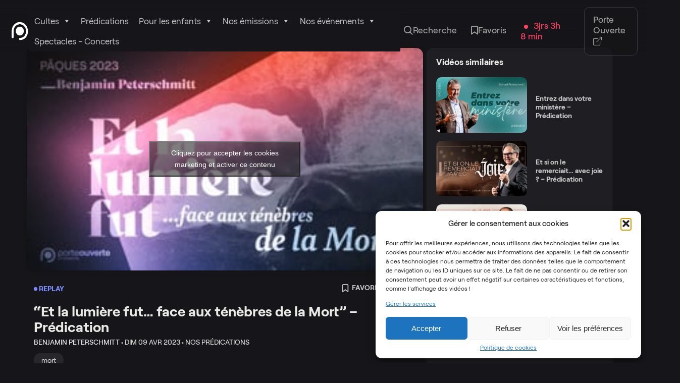

--- FILE ---
content_type: text/html; charset=UTF-8
request_url: https://tv.porte-ouverte.com/videos/et-la-lumiere-fut-face-aux-tenebres-de-la-mort/
body_size: 21735
content:
<!doctype html>
<html lang="fr-FR">

<head>
	<meta charset="UTF-8">
	<meta http-equiv="x-ua-compatible" content="ie=edge">
	<meta name="viewport" content="width=device-width, initial-scale=1">
	
	<title>“Et la lumière fut&#8230; face aux ténèbres de la Mort&#8221; &#8211; Prédication &#8211; Porte Ouverte de Mulhouse</title>
<meta name='robots' content='max-image-preview:large' />
<link rel='dns-prefetch' href='//unpkg.com' />
<link rel="alternate" title="oEmbed (JSON)" type="application/json+oembed" href="https://tv.porte-ouverte.com/wp-json/oembed/1.0/embed?url=https%3A%2F%2Ftv.porte-ouverte.com%2Fvideos%2Fet-la-lumiere-fut-face-aux-tenebres-de-la-mort%2F" />
<link rel="alternate" title="oEmbed (XML)" type="text/xml+oembed" href="https://tv.porte-ouverte.com/wp-json/oembed/1.0/embed?url=https%3A%2F%2Ftv.porte-ouverte.com%2Fvideos%2Fet-la-lumiere-fut-face-aux-tenebres-de-la-mort%2F&#038;format=xml" />
<style id='wp-img-auto-sizes-contain-inline-css'>
img:is([sizes=auto i],[sizes^="auto," i]){contain-intrinsic-size:3000px 1500px}
/*# sourceURL=wp-img-auto-sizes-contain-inline-css */
</style>
<style id='wp-block-library-inline-css'>
:root{--wp-block-synced-color:#7a00df;--wp-block-synced-color--rgb:122,0,223;--wp-bound-block-color:var(--wp-block-synced-color);--wp-editor-canvas-background:#ddd;--wp-admin-theme-color:#007cba;--wp-admin-theme-color--rgb:0,124,186;--wp-admin-theme-color-darker-10:#006ba1;--wp-admin-theme-color-darker-10--rgb:0,107,160.5;--wp-admin-theme-color-darker-20:#005a87;--wp-admin-theme-color-darker-20--rgb:0,90,135;--wp-admin-border-width-focus:2px}@media (min-resolution:192dpi){:root{--wp-admin-border-width-focus:1.5px}}.wp-element-button{cursor:pointer}:root .has-very-light-gray-background-color{background-color:#eee}:root .has-very-dark-gray-background-color{background-color:#313131}:root .has-very-light-gray-color{color:#eee}:root .has-very-dark-gray-color{color:#313131}:root .has-vivid-green-cyan-to-vivid-cyan-blue-gradient-background{background:linear-gradient(135deg,#00d084,#0693e3)}:root .has-purple-crush-gradient-background{background:linear-gradient(135deg,#34e2e4,#4721fb 50%,#ab1dfe)}:root .has-hazy-dawn-gradient-background{background:linear-gradient(135deg,#faaca8,#dad0ec)}:root .has-subdued-olive-gradient-background{background:linear-gradient(135deg,#fafae1,#67a671)}:root .has-atomic-cream-gradient-background{background:linear-gradient(135deg,#fdd79a,#004a59)}:root .has-nightshade-gradient-background{background:linear-gradient(135deg,#330968,#31cdcf)}:root .has-midnight-gradient-background{background:linear-gradient(135deg,#020381,#2874fc)}:root{--wp--preset--font-size--normal:16px;--wp--preset--font-size--huge:42px}.has-regular-font-size{font-size:1em}.has-larger-font-size{font-size:2.625em}.has-normal-font-size{font-size:var(--wp--preset--font-size--normal)}.has-huge-font-size{font-size:var(--wp--preset--font-size--huge)}.has-text-align-center{text-align:center}.has-text-align-left{text-align:left}.has-text-align-right{text-align:right}.has-fit-text{white-space:nowrap!important}#end-resizable-editor-section{display:none}.aligncenter{clear:both}.items-justified-left{justify-content:flex-start}.items-justified-center{justify-content:center}.items-justified-right{justify-content:flex-end}.items-justified-space-between{justify-content:space-between}.screen-reader-text{border:0;clip-path:inset(50%);height:1px;margin:-1px;overflow:hidden;padding:0;position:absolute;width:1px;word-wrap:normal!important}.screen-reader-text:focus{background-color:#ddd;clip-path:none;color:#444;display:block;font-size:1em;height:auto;left:5px;line-height:normal;padding:15px 23px 14px;text-decoration:none;top:5px;width:auto;z-index:100000}html :where(.has-border-color){border-style:solid}html :where([style*=border-top-color]){border-top-style:solid}html :where([style*=border-right-color]){border-right-style:solid}html :where([style*=border-bottom-color]){border-bottom-style:solid}html :where([style*=border-left-color]){border-left-style:solid}html :where([style*=border-width]){border-style:solid}html :where([style*=border-top-width]){border-top-style:solid}html :where([style*=border-right-width]){border-right-style:solid}html :where([style*=border-bottom-width]){border-bottom-style:solid}html :where([style*=border-left-width]){border-left-style:solid}html :where(img[class*=wp-image-]){height:auto;max-width:100%}:where(figure){margin:0 0 1em}html :where(.is-position-sticky){--wp-admin--admin-bar--position-offset:var(--wp-admin--admin-bar--height,0px)}@media screen and (max-width:600px){html :where(.is-position-sticky){--wp-admin--admin-bar--position-offset:0px}}

/*# sourceURL=wp-block-library-inline-css */
</style><style id='global-styles-inline-css'>
:root{--wp--preset--aspect-ratio--square: 1;--wp--preset--aspect-ratio--4-3: 4/3;--wp--preset--aspect-ratio--3-4: 3/4;--wp--preset--aspect-ratio--3-2: 3/2;--wp--preset--aspect-ratio--2-3: 2/3;--wp--preset--aspect-ratio--16-9: 16/9;--wp--preset--aspect-ratio--9-16: 9/16;--wp--preset--color--black: #000000;--wp--preset--color--cyan-bluish-gray: #abb8c3;--wp--preset--color--white: #ffffff;--wp--preset--color--pale-pink: #f78da7;--wp--preset--color--vivid-red: #cf2e2e;--wp--preset--color--luminous-vivid-orange: #ff6900;--wp--preset--color--luminous-vivid-amber: #fcb900;--wp--preset--color--light-green-cyan: #7bdcb5;--wp--preset--color--vivid-green-cyan: #00d084;--wp--preset--color--pale-cyan-blue: #8ed1fc;--wp--preset--color--vivid-cyan-blue: #0693e3;--wp--preset--color--vivid-purple: #9b51e0;--wp--preset--gradient--vivid-cyan-blue-to-vivid-purple: linear-gradient(135deg,rgb(6,147,227) 0%,rgb(155,81,224) 100%);--wp--preset--gradient--light-green-cyan-to-vivid-green-cyan: linear-gradient(135deg,rgb(122,220,180) 0%,rgb(0,208,130) 100%);--wp--preset--gradient--luminous-vivid-amber-to-luminous-vivid-orange: linear-gradient(135deg,rgb(252,185,0) 0%,rgb(255,105,0) 100%);--wp--preset--gradient--luminous-vivid-orange-to-vivid-red: linear-gradient(135deg,rgb(255,105,0) 0%,rgb(207,46,46) 100%);--wp--preset--gradient--very-light-gray-to-cyan-bluish-gray: linear-gradient(135deg,rgb(238,238,238) 0%,rgb(169,184,195) 100%);--wp--preset--gradient--cool-to-warm-spectrum: linear-gradient(135deg,rgb(74,234,220) 0%,rgb(151,120,209) 20%,rgb(207,42,186) 40%,rgb(238,44,130) 60%,rgb(251,105,98) 80%,rgb(254,248,76) 100%);--wp--preset--gradient--blush-light-purple: linear-gradient(135deg,rgb(255,206,236) 0%,rgb(152,150,240) 100%);--wp--preset--gradient--blush-bordeaux: linear-gradient(135deg,rgb(254,205,165) 0%,rgb(254,45,45) 50%,rgb(107,0,62) 100%);--wp--preset--gradient--luminous-dusk: linear-gradient(135deg,rgb(255,203,112) 0%,rgb(199,81,192) 50%,rgb(65,88,208) 100%);--wp--preset--gradient--pale-ocean: linear-gradient(135deg,rgb(255,245,203) 0%,rgb(182,227,212) 50%,rgb(51,167,181) 100%);--wp--preset--gradient--electric-grass: linear-gradient(135deg,rgb(202,248,128) 0%,rgb(113,206,126) 100%);--wp--preset--gradient--midnight: linear-gradient(135deg,rgb(2,3,129) 0%,rgb(40,116,252) 100%);--wp--preset--font-size--small: 13px;--wp--preset--font-size--medium: 20px;--wp--preset--font-size--large: 36px;--wp--preset--font-size--x-large: 42px;--wp--preset--spacing--20: 0.44rem;--wp--preset--spacing--30: 0.67rem;--wp--preset--spacing--40: 1rem;--wp--preset--spacing--50: 1.5rem;--wp--preset--spacing--60: 2.25rem;--wp--preset--spacing--70: 3.38rem;--wp--preset--spacing--80: 5.06rem;--wp--preset--shadow--natural: 6px 6px 9px rgba(0, 0, 0, 0.2);--wp--preset--shadow--deep: 12px 12px 50px rgba(0, 0, 0, 0.4);--wp--preset--shadow--sharp: 6px 6px 0px rgba(0, 0, 0, 0.2);--wp--preset--shadow--outlined: 6px 6px 0px -3px rgb(255, 255, 255), 6px 6px rgb(0, 0, 0);--wp--preset--shadow--crisp: 6px 6px 0px rgb(0, 0, 0);}:where(.is-layout-flex){gap: 0.5em;}:where(.is-layout-grid){gap: 0.5em;}body .is-layout-flex{display: flex;}.is-layout-flex{flex-wrap: wrap;align-items: center;}.is-layout-flex > :is(*, div){margin: 0;}body .is-layout-grid{display: grid;}.is-layout-grid > :is(*, div){margin: 0;}:where(.wp-block-columns.is-layout-flex){gap: 2em;}:where(.wp-block-columns.is-layout-grid){gap: 2em;}:where(.wp-block-post-template.is-layout-flex){gap: 1.25em;}:where(.wp-block-post-template.is-layout-grid){gap: 1.25em;}.has-black-color{color: var(--wp--preset--color--black) !important;}.has-cyan-bluish-gray-color{color: var(--wp--preset--color--cyan-bluish-gray) !important;}.has-white-color{color: var(--wp--preset--color--white) !important;}.has-pale-pink-color{color: var(--wp--preset--color--pale-pink) !important;}.has-vivid-red-color{color: var(--wp--preset--color--vivid-red) !important;}.has-luminous-vivid-orange-color{color: var(--wp--preset--color--luminous-vivid-orange) !important;}.has-luminous-vivid-amber-color{color: var(--wp--preset--color--luminous-vivid-amber) !important;}.has-light-green-cyan-color{color: var(--wp--preset--color--light-green-cyan) !important;}.has-vivid-green-cyan-color{color: var(--wp--preset--color--vivid-green-cyan) !important;}.has-pale-cyan-blue-color{color: var(--wp--preset--color--pale-cyan-blue) !important;}.has-vivid-cyan-blue-color{color: var(--wp--preset--color--vivid-cyan-blue) !important;}.has-vivid-purple-color{color: var(--wp--preset--color--vivid-purple) !important;}.has-black-background-color{background-color: var(--wp--preset--color--black) !important;}.has-cyan-bluish-gray-background-color{background-color: var(--wp--preset--color--cyan-bluish-gray) !important;}.has-white-background-color{background-color: var(--wp--preset--color--white) !important;}.has-pale-pink-background-color{background-color: var(--wp--preset--color--pale-pink) !important;}.has-vivid-red-background-color{background-color: var(--wp--preset--color--vivid-red) !important;}.has-luminous-vivid-orange-background-color{background-color: var(--wp--preset--color--luminous-vivid-orange) !important;}.has-luminous-vivid-amber-background-color{background-color: var(--wp--preset--color--luminous-vivid-amber) !important;}.has-light-green-cyan-background-color{background-color: var(--wp--preset--color--light-green-cyan) !important;}.has-vivid-green-cyan-background-color{background-color: var(--wp--preset--color--vivid-green-cyan) !important;}.has-pale-cyan-blue-background-color{background-color: var(--wp--preset--color--pale-cyan-blue) !important;}.has-vivid-cyan-blue-background-color{background-color: var(--wp--preset--color--vivid-cyan-blue) !important;}.has-vivid-purple-background-color{background-color: var(--wp--preset--color--vivid-purple) !important;}.has-black-border-color{border-color: var(--wp--preset--color--black) !important;}.has-cyan-bluish-gray-border-color{border-color: var(--wp--preset--color--cyan-bluish-gray) !important;}.has-white-border-color{border-color: var(--wp--preset--color--white) !important;}.has-pale-pink-border-color{border-color: var(--wp--preset--color--pale-pink) !important;}.has-vivid-red-border-color{border-color: var(--wp--preset--color--vivid-red) !important;}.has-luminous-vivid-orange-border-color{border-color: var(--wp--preset--color--luminous-vivid-orange) !important;}.has-luminous-vivid-amber-border-color{border-color: var(--wp--preset--color--luminous-vivid-amber) !important;}.has-light-green-cyan-border-color{border-color: var(--wp--preset--color--light-green-cyan) !important;}.has-vivid-green-cyan-border-color{border-color: var(--wp--preset--color--vivid-green-cyan) !important;}.has-pale-cyan-blue-border-color{border-color: var(--wp--preset--color--pale-cyan-blue) !important;}.has-vivid-cyan-blue-border-color{border-color: var(--wp--preset--color--vivid-cyan-blue) !important;}.has-vivid-purple-border-color{border-color: var(--wp--preset--color--vivid-purple) !important;}.has-vivid-cyan-blue-to-vivid-purple-gradient-background{background: var(--wp--preset--gradient--vivid-cyan-blue-to-vivid-purple) !important;}.has-light-green-cyan-to-vivid-green-cyan-gradient-background{background: var(--wp--preset--gradient--light-green-cyan-to-vivid-green-cyan) !important;}.has-luminous-vivid-amber-to-luminous-vivid-orange-gradient-background{background: var(--wp--preset--gradient--luminous-vivid-amber-to-luminous-vivid-orange) !important;}.has-luminous-vivid-orange-to-vivid-red-gradient-background{background: var(--wp--preset--gradient--luminous-vivid-orange-to-vivid-red) !important;}.has-very-light-gray-to-cyan-bluish-gray-gradient-background{background: var(--wp--preset--gradient--very-light-gray-to-cyan-bluish-gray) !important;}.has-cool-to-warm-spectrum-gradient-background{background: var(--wp--preset--gradient--cool-to-warm-spectrum) !important;}.has-blush-light-purple-gradient-background{background: var(--wp--preset--gradient--blush-light-purple) !important;}.has-blush-bordeaux-gradient-background{background: var(--wp--preset--gradient--blush-bordeaux) !important;}.has-luminous-dusk-gradient-background{background: var(--wp--preset--gradient--luminous-dusk) !important;}.has-pale-ocean-gradient-background{background: var(--wp--preset--gradient--pale-ocean) !important;}.has-electric-grass-gradient-background{background: var(--wp--preset--gradient--electric-grass) !important;}.has-midnight-gradient-background{background: var(--wp--preset--gradient--midnight) !important;}.has-small-font-size{font-size: var(--wp--preset--font-size--small) !important;}.has-medium-font-size{font-size: var(--wp--preset--font-size--medium) !important;}.has-large-font-size{font-size: var(--wp--preset--font-size--large) !important;}.has-x-large-font-size{font-size: var(--wp--preset--font-size--x-large) !important;}
/*# sourceURL=global-styles-inline-css */
</style>

<style id='classic-theme-styles-inline-css'>
/*! This file is auto-generated */
.wp-block-button__link{color:#fff;background-color:#32373c;border-radius:9999px;box-shadow:none;text-decoration:none;padding:calc(.667em + 2px) calc(1.333em + 2px);font-size:1.125em}.wp-block-file__button{background:#32373c;color:#fff;text-decoration:none}
/*# sourceURL=/wp-includes/css/classic-themes.min.css */
</style>
<link rel='stylesheet' id='cmplz-general-css' href='https://tv.porte-ouverte.com/wp-content/plugins/complianz-gdpr/assets/css/cookieblocker.min.css?ver=1755630512' media='all' />
<link rel='stylesheet' id='megamenu-css' href='https://tv.porte-ouverte.com/wp-content/uploads/maxmegamenu/style.css?ver=272c14' media='all' />
<link rel='stylesheet' id='dashicons-css' href='https://tv.porte-ouverte.com/wp-includes/css/dashicons.min.css' media='all' />
<link rel='stylesheet' id='style-css' href='https://tv.porte-ouverte.com/wp-content/themes/pom-tv/dist/assets/css/style.css?ver=1755631058' media='' />
<link rel='stylesheet' id='icons-css' href='https://tv.porte-ouverte.com/wp-content/themes/pom-tv/dist/assets/css/icons.css?ver=1755631058' media='' />
<link rel='stylesheet' id='swiperslider-css' href='https://unpkg.com/swiper/swiper-bundle.min.css' media='all' />
<link rel='stylesheet' id='sib-front-css-css' href='https://tv.porte-ouverte.com/wp-content/plugins/mailin/css/mailin-front.css' media='all' />
<script src="https://tv.porte-ouverte.com/wp-content/themes/pom-tv/dist/assets/js/components/bookmarkV3.js" id="bookmark-listing-js"></script>
<script src="https://tv.porte-ouverte.com/wp-includes/js/jquery/jquery.min.js?ver=3.7.1" id="jquery-core-js"></script>
<script src="https://tv.porte-ouverte.com/wp-includes/js/jquery/jquery-migrate.min.js?ver=3.4.1" id="jquery-migrate-js"></script>
<script id="sib-front-js-js-extra">
var sibErrMsg = {"invalidMail":"Veuillez entrer une adresse e-mail valide.","requiredField":"Veuillez compl\u00e9ter les champs obligatoires.","invalidDateFormat":"Veuillez entrer une date valide.","invalidSMSFormat":"Veuillez entrer une num\u00e9ro de t\u00e9l\u00e9phone valide."};
var ajax_sib_front_object = {"ajax_url":"https://tv.porte-ouverte.com/wp-admin/admin-ajax.php","ajax_nonce":"5f4e38d1cc","flag_url":"https://tv.porte-ouverte.com/wp-content/plugins/mailin/img/flags/"};
//# sourceURL=sib-front-js-js-extra
</script>
<script src="https://tv.porte-ouverte.com/wp-content/plugins/mailin/js/mailin-front.js?ver=1755629950" id="sib-front-js-js"></script>
<link rel="canonical" href="https://tv.porte-ouverte.com/videos/et-la-lumiere-fut-face-aux-tenebres-de-la-mort/" />
			<style>.cmplz-hidden {
					display: none !important;
				}</style>	<link rel="apple-touch-icon" sizes="180x180" href="https://tv.porte-ouverte.com/wp-content/themes/pom-tv/assets/favicon/apple-touch-icon.png">
	<link rel="icon" type="image/png" sizes="32x32" href="https://tv.porte-ouverte.com/wp-content/themes/pom-tv/assets/favicon/favicon-32x32.png">
	<link rel="icon" type="image/png" sizes="16x16" href="https://tv.porte-ouverte.com/wp-content/themes/pom-tv/assets/favicon/favicon-16x16.png">
	<meta name="msapplication-TileColor" content="#ffffff">
	<meta name="theme-color" content="#ffffff">
			<style>
			.algolia-search-highlight {
				background-color: #fffbcc;
				border-radius: 2px;
				font-style: normal;
			}
		</style>
		<link rel="icon" href="https://tv.porte-ouverte.com/wp-content/uploads/2023/08/cropped-logo-1-32x32.png" sizes="32x32" />
<link rel="icon" href="https://tv.porte-ouverte.com/wp-content/uploads/2023/08/cropped-logo-1-192x192.png" sizes="192x192" />
<link rel="apple-touch-icon" href="https://tv.porte-ouverte.com/wp-content/uploads/2023/08/cropped-logo-1-180x180.png" />
<meta name="msapplication-TileImage" content="https://tv.porte-ouverte.com/wp-content/uploads/2023/08/cropped-logo-1-270x270.png" />
<style type="text/css">/** Mega Menu CSS: fs **/</style>
</head>

<body data-cmplz=2 class="wp-singular videos-template-default single single-videos postid-12235 wp-theme-pom-tv mega-menu-primary">
<header class="desktopNav">
    <div class="container">
       <div class="menu-left">
           <a href="https://tv.porte-ouverte.com" class="pom-logo">
               <img src="https://tv.porte-ouverte.com/wp-content/themes/pom-tv/dist/assets/img/logo.png" alt="Logo de Porte Ouverte de Mulhouse">
           </a>
           <div id="mega-menu-wrap-primary" class="mega-menu-wrap"><div class="mega-menu-toggle"><div class="mega-toggle-blocks-left"></div><div class="mega-toggle-blocks-center"></div><div class="mega-toggle-blocks-right"><div class='mega-toggle-block mega-menu-toggle-animated-block mega-toggle-block-0' id='mega-toggle-block-0'><button aria-label="Toggle Menu" class="mega-toggle-animated mega-toggle-animated-slider" type="button" aria-expanded="false">
                  <span class="mega-toggle-animated-box">
                    <span class="mega-toggle-animated-inner"></span>
                  </span>
                </button></div></div></div><ul id="mega-menu-primary" class="mega-menu max-mega-menu mega-menu-horizontal mega-no-js" data-event="hover_intent" data-effect="fade_up" data-effect-speed="200" data-effect-mobile="slide" data-effect-speed-mobile="200" data-mobile-force-width="false" data-second-click="go" data-document-click="collapse" data-vertical-behaviour="standard" data-breakpoint="768" data-unbind="true" data-mobile-state="collapse_all" data-mobile-direction="vertical" data-hover-intent-timeout="300" data-hover-intent-interval="100"><li class="mega-menu-item mega-menu-item-type-taxonomy mega-menu-item-object-category mega-menu-item-has-children mega-align-bottom-left mega-menu-flyout mega-menu-item-10916" id="mega-menu-item-10916"><a class="mega-menu-link" href="https://tv.porte-ouverte.com/category/nos-cultes/nos-cultes-int/" aria-expanded="false" tabindex="0">Cultes<span class="mega-indicator" aria-hidden="true"></span></a>
<ul class="mega-sub-menu">
<li class="mega-menu-item mega-menu-item-type-taxonomy mega-menu-item-object-category mega-menu-item-11587" id="mega-menu-item-11587"><a class="mega-menu-link" href="https://tv.porte-ouverte.com/category/nos-cultes/nos-cultes-int/">Nos cultes en intégralité</a></li><li class="mega-menu-item mega-menu-item-type-taxonomy mega-menu-item-object-category mega-menu-item-11073" id="mega-menu-item-11073"><a class="mega-menu-link" href="https://tv.porte-ouverte.com/category/nos-cultes/nos-cultes-en-allemand/">Gottesdienste</a></li><li class="mega-menu-item mega-menu-item-type-taxonomy mega-menu-item-object-category mega-menu-item-11076" id="mega-menu-item-11076"><a class="mega-menu-link" href="https://tv.porte-ouverte.com/category/nos-cultes/nos-cultes-en-langue-des-signes/">Nos cultes Langue des Signes</a></li></ul>
</li><li class="mega-menu-item mega-menu-item-type-taxonomy mega-menu-item-object-category mega-current-videos-ancestor mega-current-menu-parent mega-current-videos-parent mega-align-bottom-left mega-menu-flyout mega-menu-item-9153" id="mega-menu-item-9153"><a class="mega-menu-link" href="https://tv.porte-ouverte.com/category/nos-predications/" tabindex="0">Prédications</a></li><li class="mega-menu-item mega-menu-item-type-taxonomy mega-menu-item-object-category mega-menu-item-has-children mega-align-bottom-left mega-menu-flyout mega-menu-item-10923" id="mega-menu-item-10923"><a class="mega-menu-link" href="https://tv.porte-ouverte.com/category/generation-enfants/" aria-expanded="false" tabindex="0">Pour les enfants<span class="mega-indicator" aria-hidden="true"></span></a>
<ul class="mega-sub-menu">
<li class="mega-menu-item mega-menu-item-type-taxonomy mega-menu-item-object-category mega-menu-item-12823" id="mega-menu-item-12823"><a class="mega-menu-link" href="https://tv.porte-ouverte.com/category/generation-enfants/webinaires/">Webinaires</a></li><li class="mega-menu-item mega-menu-item-type-taxonomy mega-menu-item-object-category mega-menu-item-11290" id="mega-menu-item-11290"><a class="mega-menu-link" href="https://tv.porte-ouverte.com/category/generation-enfants/">Cultes</a></li><li class="mega-menu-item mega-menu-item-type-taxonomy mega-menu-item-object-category mega-menu-item-11074" id="mega-menu-item-11074"><a class="mega-menu-link" href="https://tv.porte-ouverte.com/category/generation-enfants/les-instants-post-it/">Les instants Post-Its</a></li></ul>
</li><li class="mega-menu-item mega-menu-item-type-custom mega-menu-item-object-custom mega-menu-item-has-children mega-align-bottom-left mega-menu-flyout mega-menu-item-11671" id="mega-menu-item-11671"><a class="mega-menu-link" href="https://tv.porte-ouverte.com/nos-emissions/" aria-expanded="false" tabindex="0">Nos émissions<span class="mega-indicator" aria-hidden="true"></span></a>
<ul class="mega-sub-menu">
<li class="mega-menu-item mega-menu-item-type-taxonomy mega-menu-item-object-category mega-menu-item-11961" id="mega-menu-item-11961"><a class="mega-menu-link" href="https://tv.porte-ouverte.com/category/nos-emissions/saison-4-osyr/">OSYR - Dernière saison</a></li><li class="mega-menu-item mega-menu-item-type-taxonomy mega-menu-item-object-category mega-menu-item-11079" id="mega-menu-item-11079"><a class="mega-menu-link" href="https://tv.porte-ouverte.com/category/nos-emissions/saison-3-osyr/">OSYR - Saison 3</a></li><li class="mega-menu-item mega-menu-item-type-taxonomy mega-menu-item-object-category mega-menu-item-11292" id="mega-menu-item-11292"><a class="mega-menu-link" href="https://tv.porte-ouverte.com/category/nos-emissions/saison-2-osyr/">OSYR - Saisons 1 et 2</a></li><li class="mega-menu-item mega-menu-item-type-taxonomy mega-menu-item-object-category mega-menu-item-11075" id="mega-menu-item-11075"><a class="mega-menu-link" href="https://tv.porte-ouverte.com/category/nos-emissions/nos-capsules-notre-rendez-vous/">Notre Rendez-Vous</a></li><li class="mega-menu-item mega-menu-item-type-taxonomy mega-menu-item-object-category mega-menu-item-10917" id="mega-menu-item-10917"><a class="mega-menu-link" href="https://tv.porte-ouverte.com/category/nos-emissions/tas-2-minutes/">T'as 2min</a></li><li class="mega-menu-item mega-menu-item-type-taxonomy mega-menu-item-object-category mega-menu-item-11825" id="mega-menu-item-11825"><a class="mega-menu-link" href="https://tv.porte-ouverte.com/category/entrevousetnous/">Entre Vous et Nous</a></li></ul>
</li><li class="mega-menu-item mega-menu-item-type-post_type mega-menu-item-object-page mega-menu-item-has-children mega-align-bottom-left mega-menu-flyout mega-menu-item-12291" id="mega-menu-item-12291"><a class="mega-menu-link" href="https://tv.porte-ouverte.com/nos-evenements/" aria-expanded="false" tabindex="0">Nos événements<span class="mega-indicator" aria-hidden="true"></span></a>
<ul class="mega-sub-menu">
<li class="mega-menu-item mega-menu-item-type-taxonomy mega-menu-item-object-category mega-menu-item-14123" id="mega-menu-item-14123"><a class="mega-menu-link" href="https://tv.porte-ouverte.com/category/nos-evenements/semaine-jeune-prieres-2025/">Semaine Jeûne &amp; Prières 2025</a></li><li class="mega-menu-item mega-menu-item-type-taxonomy mega-menu-item-object-category mega-menu-item-14124" id="mega-menu-item-14124"><a class="mega-menu-link" href="https://tv.porte-ouverte.com/category/nos-evenements/conference-elles-2024/">Conférence Elles 2024</a></li><li class="mega-menu-item mega-menu-item-type-taxonomy mega-menu-item-object-category mega-menu-item-12627" id="mega-menu-item-12627"><a class="mega-menu-link" href="https://tv.porte-ouverte.com/category/nos-evenements/semaine-jeune-prieres-2024/">Semaine Jeûne &amp; Prières 2024</a></li><li class="mega-menu-item mega-menu-item-type-taxonomy mega-menu-item-object-category mega-menu-item-12554" id="mega-menu-item-12554"><a class="mega-menu-link" href="https://tv.porte-ouverte.com/category/nos-evenements/conference-apocalypse-jean-marie-ribay/">Conférence Apocalypse, Jean-Marie Ribay</a></li><li class="mega-menu-item mega-menu-item-type-taxonomy mega-menu-item-object-category mega-menu-item-12279" id="mega-menu-item-12279"><a class="mega-menu-link" href="https://tv.porte-ouverte.com/category/nos-evenements/conference-elles-2023/">Conférence Elles 2023</a></li><li class="mega-menu-item mega-menu-item-type-taxonomy mega-menu-item-object-category mega-current-videos-ancestor mega-current-menu-parent mega-current-videos-parent mega-menu-item-12282" id="mega-menu-item-12282"><a class="mega-menu-link" href="https://tv.porte-ouverte.com/category/nos-evenements/paques-2023-et-la-lumiere-fut/">Pâques 2023 - Et la lumière fut</a></li><li class="mega-menu-item mega-menu-item-type-taxonomy mega-menu-item-object-category mega-menu-item-12426" id="mega-menu-item-12426"><a class="mega-menu-link" href="https://tv.porte-ouverte.com/category/nos-evenements/semaine-jeune-prieres-2023/">Semaine Jeûne &amp; Prières 2023</a></li><li class="mega-menu-item mega-menu-item-type-taxonomy mega-menu-item-object-category mega-menu-item-12281" id="mega-menu-item-12281"><a class="mega-menu-link" href="https://tv.porte-ouverte.com/category/nos-evenements/paques-2022-le-bonheur-a-la-bonne-heure/">Pâques 2022 - Le bonheur à la bonne heure</a></li><li class="mega-menu-item mega-menu-item-type-taxonomy mega-menu-item-object-category mega-menu-item-12280" id="mega-menu-item-12280"><a class="mega-menu-link" href="https://tv.porte-ouverte.com/category/nos-evenements/paques-2021/">Pâques 2021 - Au matin du 3ème jour</a></li></ul>
</li><li class="mega-menu-item mega-menu-item-type-taxonomy mega-menu-item-object-category mega-align-bottom-left mega-menu-flyout mega-menu-item-12283" id="mega-menu-item-12283"><a class="mega-menu-link" href="https://tv.porte-ouverte.com/category/spectacles-concerts/" tabindex="0">Spectacles - Concerts</a></li></ul></div>       </div>
        <ul class="menu-right">
            <li>
                <a href="#" class="search-header">
                    <i class="icon-search ml-8"></i> Recherche
                </a>
            </li>
            <li>
                <a href="https://tv.porte-ouverte.com/favoris">
                    <i class="icon-bookmark"></i> Favoris
                </a>
                <div id="popper-popup">
                   <div class="popup-head">
                       <h3>Mes favoris</h3>
                       <p>L’ajout d’éléments aux Favoris comme des vidéos permet de les retrouver sans création de compte.</p>
                       <p>Cependant l’ajout ne garanti pas l’enregistrement. En savoir plus sur <a href="#">l’Expérience et l’Utilisation des cookies</a></p>
                       <div class="list-videos" id="bookmark-listvideos"></div>

                       <a href="https://tv.porte-ouverte.com/favoris" class="button">Voir tout mes favoris</a>
                   </div>
                </div>
            </li>
            <li>

                <a href="/live" class="flex align-items-center text-direct" target="_blank">
                    <strong><span class="bullet-direct ml-8"></span> 3jrs 3h 8 min</strong>
                </a>

            </li>
            <li>
                <a href="https://porte-ouverte.com/" target="_blank" class="ml-32 external-links">Porte Ouverte <i class="mr-8 icon-box-arrow-up-right"></i></a>
            </li>
        </ul>
    </div>
</header>
<header class="mobileNav" id="mobileNav">
    <div class="container">
        <div class="burger" id="burger">
            <div class="icon-burger"></div>
        </div>
        <a href="https://tv.porte-ouverte.com" class="pom-logo">
            <img src="https://tv.porte-ouverte.com/wp-content/themes/pom-tv/dist/assets/img/logo.png" alt="Logo de Porte Ouverte de Mulhouse">
        </a>
        <a href="#" class="search search-header">
            <i class="icon-search"></i>
        </a>
    </div>
    <div class="mobile-menu" id="mobile-menu">
        <div class="container">
            <ul>
                <li>
                    <a href="#">Porte Ouverte <i class="icon-box-arrow-right"></i></a>
                </li>
                <li>
                    <a href="#"><i class="icon-bookmark"></i> Favoris</a>
                </li>
            </ul>
            <div id="mega-menu-wrap-primary" class="mega-menu-wrap"><div class="mega-menu-toggle"><div class="mega-toggle-blocks-left"></div><div class="mega-toggle-blocks-center"></div><div class="mega-toggle-blocks-right"><div class='mega-toggle-block mega-menu-toggle-animated-block mega-toggle-block-0' id='mega-toggle-block-0'><button aria-label="Toggle Menu" class="mega-toggle-animated mega-toggle-animated-slider" type="button" aria-expanded="false">
                  <span class="mega-toggle-animated-box">
                    <span class="mega-toggle-animated-inner"></span>
                  </span>
                </button></div></div></div><ul id="mega-menu-primary" class="mega-menu max-mega-menu mega-menu-horizontal mega-no-js" data-event="hover_intent" data-effect="fade_up" data-effect-speed="200" data-effect-mobile="slide" data-effect-speed-mobile="200" data-mobile-force-width="false" data-second-click="go" data-document-click="collapse" data-vertical-behaviour="standard" data-breakpoint="768" data-unbind="true" data-mobile-state="collapse_all" data-mobile-direction="vertical" data-hover-intent-timeout="300" data-hover-intent-interval="100"><li class="mega-menu-item mega-menu-item-type-taxonomy mega-menu-item-object-category mega-menu-item-has-children mega-align-bottom-left mega-menu-flyout mega-menu-item-10916" id="mega-menu-item-10916"><a class="mega-menu-link" href="https://tv.porte-ouverte.com/category/nos-cultes/nos-cultes-int/" aria-expanded="false" tabindex="0">Cultes<span class="mega-indicator" aria-hidden="true"></span></a>
<ul class="mega-sub-menu">
<li class="mega-menu-item mega-menu-item-type-taxonomy mega-menu-item-object-category mega-menu-item-11587" id="mega-menu-item-11587"><a class="mega-menu-link" href="https://tv.porte-ouverte.com/category/nos-cultes/nos-cultes-int/">Nos cultes en intégralité</a></li><li class="mega-menu-item mega-menu-item-type-taxonomy mega-menu-item-object-category mega-menu-item-11073" id="mega-menu-item-11073"><a class="mega-menu-link" href="https://tv.porte-ouverte.com/category/nos-cultes/nos-cultes-en-allemand/">Gottesdienste</a></li><li class="mega-menu-item mega-menu-item-type-taxonomy mega-menu-item-object-category mega-menu-item-11076" id="mega-menu-item-11076"><a class="mega-menu-link" href="https://tv.porte-ouverte.com/category/nos-cultes/nos-cultes-en-langue-des-signes/">Nos cultes Langue des Signes</a></li></ul>
</li><li class="mega-menu-item mega-menu-item-type-taxonomy mega-menu-item-object-category mega-current-videos-ancestor mega-current-menu-parent mega-current-videos-parent mega-align-bottom-left mega-menu-flyout mega-menu-item-9153" id="mega-menu-item-9153"><a class="mega-menu-link" href="https://tv.porte-ouverte.com/category/nos-predications/" tabindex="0">Prédications</a></li><li class="mega-menu-item mega-menu-item-type-taxonomy mega-menu-item-object-category mega-menu-item-has-children mega-align-bottom-left mega-menu-flyout mega-menu-item-10923" id="mega-menu-item-10923"><a class="mega-menu-link" href="https://tv.porte-ouverte.com/category/generation-enfants/" aria-expanded="false" tabindex="0">Pour les enfants<span class="mega-indicator" aria-hidden="true"></span></a>
<ul class="mega-sub-menu">
<li class="mega-menu-item mega-menu-item-type-taxonomy mega-menu-item-object-category mega-menu-item-12823" id="mega-menu-item-12823"><a class="mega-menu-link" href="https://tv.porte-ouverte.com/category/generation-enfants/webinaires/">Webinaires</a></li><li class="mega-menu-item mega-menu-item-type-taxonomy mega-menu-item-object-category mega-menu-item-11290" id="mega-menu-item-11290"><a class="mega-menu-link" href="https://tv.porte-ouverte.com/category/generation-enfants/">Cultes</a></li><li class="mega-menu-item mega-menu-item-type-taxonomy mega-menu-item-object-category mega-menu-item-11074" id="mega-menu-item-11074"><a class="mega-menu-link" href="https://tv.porte-ouverte.com/category/generation-enfants/les-instants-post-it/">Les instants Post-Its</a></li></ul>
</li><li class="mega-menu-item mega-menu-item-type-custom mega-menu-item-object-custom mega-menu-item-has-children mega-align-bottom-left mega-menu-flyout mega-menu-item-11671" id="mega-menu-item-11671"><a class="mega-menu-link" href="https://tv.porte-ouverte.com/nos-emissions/" aria-expanded="false" tabindex="0">Nos émissions<span class="mega-indicator" aria-hidden="true"></span></a>
<ul class="mega-sub-menu">
<li class="mega-menu-item mega-menu-item-type-taxonomy mega-menu-item-object-category mega-menu-item-11961" id="mega-menu-item-11961"><a class="mega-menu-link" href="https://tv.porte-ouverte.com/category/nos-emissions/saison-4-osyr/">OSYR - Dernière saison</a></li><li class="mega-menu-item mega-menu-item-type-taxonomy mega-menu-item-object-category mega-menu-item-11079" id="mega-menu-item-11079"><a class="mega-menu-link" href="https://tv.porte-ouverte.com/category/nos-emissions/saison-3-osyr/">OSYR - Saison 3</a></li><li class="mega-menu-item mega-menu-item-type-taxonomy mega-menu-item-object-category mega-menu-item-11292" id="mega-menu-item-11292"><a class="mega-menu-link" href="https://tv.porte-ouverte.com/category/nos-emissions/saison-2-osyr/">OSYR - Saisons 1 et 2</a></li><li class="mega-menu-item mega-menu-item-type-taxonomy mega-menu-item-object-category mega-menu-item-11075" id="mega-menu-item-11075"><a class="mega-menu-link" href="https://tv.porte-ouverte.com/category/nos-emissions/nos-capsules-notre-rendez-vous/">Notre Rendez-Vous</a></li><li class="mega-menu-item mega-menu-item-type-taxonomy mega-menu-item-object-category mega-menu-item-10917" id="mega-menu-item-10917"><a class="mega-menu-link" href="https://tv.porte-ouverte.com/category/nos-emissions/tas-2-minutes/">T'as 2min</a></li><li class="mega-menu-item mega-menu-item-type-taxonomy mega-menu-item-object-category mega-menu-item-11825" id="mega-menu-item-11825"><a class="mega-menu-link" href="https://tv.porte-ouverte.com/category/entrevousetnous/">Entre Vous et Nous</a></li></ul>
</li><li class="mega-menu-item mega-menu-item-type-post_type mega-menu-item-object-page mega-menu-item-has-children mega-align-bottom-left mega-menu-flyout mega-menu-item-12291" id="mega-menu-item-12291"><a class="mega-menu-link" href="https://tv.porte-ouverte.com/nos-evenements/" aria-expanded="false" tabindex="0">Nos événements<span class="mega-indicator" aria-hidden="true"></span></a>
<ul class="mega-sub-menu">
<li class="mega-menu-item mega-menu-item-type-taxonomy mega-menu-item-object-category mega-menu-item-14123" id="mega-menu-item-14123"><a class="mega-menu-link" href="https://tv.porte-ouverte.com/category/nos-evenements/semaine-jeune-prieres-2025/">Semaine Jeûne &amp; Prières 2025</a></li><li class="mega-menu-item mega-menu-item-type-taxonomy mega-menu-item-object-category mega-menu-item-14124" id="mega-menu-item-14124"><a class="mega-menu-link" href="https://tv.porte-ouverte.com/category/nos-evenements/conference-elles-2024/">Conférence Elles 2024</a></li><li class="mega-menu-item mega-menu-item-type-taxonomy mega-menu-item-object-category mega-menu-item-12627" id="mega-menu-item-12627"><a class="mega-menu-link" href="https://tv.porte-ouverte.com/category/nos-evenements/semaine-jeune-prieres-2024/">Semaine Jeûne &amp; Prières 2024</a></li><li class="mega-menu-item mega-menu-item-type-taxonomy mega-menu-item-object-category mega-menu-item-12554" id="mega-menu-item-12554"><a class="mega-menu-link" href="https://tv.porte-ouverte.com/category/nos-evenements/conference-apocalypse-jean-marie-ribay/">Conférence Apocalypse, Jean-Marie Ribay</a></li><li class="mega-menu-item mega-menu-item-type-taxonomy mega-menu-item-object-category mega-menu-item-12279" id="mega-menu-item-12279"><a class="mega-menu-link" href="https://tv.porte-ouverte.com/category/nos-evenements/conference-elles-2023/">Conférence Elles 2023</a></li><li class="mega-menu-item mega-menu-item-type-taxonomy mega-menu-item-object-category mega-current-videos-ancestor mega-current-menu-parent mega-current-videos-parent mega-menu-item-12282" id="mega-menu-item-12282"><a class="mega-menu-link" href="https://tv.porte-ouverte.com/category/nos-evenements/paques-2023-et-la-lumiere-fut/">Pâques 2023 - Et la lumière fut</a></li><li class="mega-menu-item mega-menu-item-type-taxonomy mega-menu-item-object-category mega-menu-item-12426" id="mega-menu-item-12426"><a class="mega-menu-link" href="https://tv.porte-ouverte.com/category/nos-evenements/semaine-jeune-prieres-2023/">Semaine Jeûne &amp; Prières 2023</a></li><li class="mega-menu-item mega-menu-item-type-taxonomy mega-menu-item-object-category mega-menu-item-12281" id="mega-menu-item-12281"><a class="mega-menu-link" href="https://tv.porte-ouverte.com/category/nos-evenements/paques-2022-le-bonheur-a-la-bonne-heure/">Pâques 2022 - Le bonheur à la bonne heure</a></li><li class="mega-menu-item mega-menu-item-type-taxonomy mega-menu-item-object-category mega-menu-item-12280" id="mega-menu-item-12280"><a class="mega-menu-link" href="https://tv.porte-ouverte.com/category/nos-evenements/paques-2021/">Pâques 2021 - Au matin du 3ème jour</a></li></ul>
</li><li class="mega-menu-item mega-menu-item-type-taxonomy mega-menu-item-object-category mega-align-bottom-left mega-menu-flyout mega-menu-item-12283" id="mega-menu-item-12283"><a class="mega-menu-link" href="https://tv.porte-ouverte.com/category/spectacles-concerts/" tabindex="0">Spectacles - Concerts</a></li></ul></div>                            <ul class="socials-menu">
                                            <li><a href="https://vimeo.com/user6776331" target="_blank"><i
                                        class="icon-Viméo"></i></a></li>
                                            <li><a href="https://www.youtube.com/c/LaPorteOuverte" target="_blank"><i
                                        class="icon-YouTube"></i></a></li>
                                            <li><a href="https://www.facebook.com/porteouvertemulhouse" target=""><i
                                        class="icon-Facebook"></i></a></li>
                                            <li><a href="https://www.instagram.com/porteouverte_mulhouse/" target=""><i
                                        class="icon-Instagram"></i></a></li>
                                            <li><a href="https://www.tiktok.com/@porteouvertemulhouse/" target=""><i
                                        class="icon-TikTok"></i></a></li>
                                    </ul>
            
                <a href="https://tv.porte-ouverte.com/live" class="button button-red button-direct">
                    <span class="bullet-direct ml-8"></span> 3jrs 3h 8 min                </a>

        </div>
    </div>
</header>


<div class="search-wrapper" id="search-wrapper">
    <div class="search-overlay" id="search-overlay"></div>
    <div class="search-form" id="search-form">
        <div class="search-input">
            <i class="icon-search"></i>
            <input type="text" class="search-field" name="s" placeholder="Recherchez un contenu qui vous correspond" value="" id="searchbar">
            <i class="icon-escape"></i>
        </div>
    </div>
</div>
        <main class="single-video" id="data-videos" data-id="12235" data-title="“Et la lumière fut&#8230; face aux ténèbres de la Mort&#8221; &#8211; Prédication"
          data-thumb="https://tv.porte-ouverte.com/wp-content/uploads/2024/01/Vignettes-1920-1080_4_Mort_Benjamin-P.jpg"
          data-speaker="Benjamin Peterschmitt"
          data-link="https://tv.porte-ouverte.com/videos/et-la-lumiere-fut-face-aux-tenebres-de-la-mort/">
        <div class="container">
            <div class="row">
                <div class="col-sm-12 col-md-8 col-video">
                    <div class="iframe-video">
                        <iframe data-placeholder-image="https://tv.porte-ouverte.com/wp-content/uploads/complianz/placeholders/vimeo816462956-1653403133-9893f91316884f2e36806d0285ff030c8c5ac104b786713b573151b6987bab74-d_295x166?region=us" data-category="statistics" data-service="vimeo" class="cmplz-placeholder-element cmplz-iframe cmplz-iframe-styles cmplz-video " data-cmplz-target="src" data-src-cmplz="https://player.vimeo.com/video/816462956"  src="about:blank" 
                                frameborder="0" allow="autoplay; fullscreen; picture-in-picture"
                                allowfullscreen></iframe>
                        <button class="cmplz-blocked-content-notice cmplz-accept-category cmplz-accept-marketing" data-service="vimeo" data-category="marketing" aria-label="Cliquez pour accepter les cookies marketing et activer ce contenu">Cliquez pour accepter les cookies marketing et activer ce contenu</button>
                    </div>
                    <div class="video-datas">
                        <div class="videos-metadatas">
                            <div class="video-type">
                                <span class="bullet"></span>
                                Replay
                            </div>
                            <div class="video-actions">
                                <a href="#" id="add-bookmark">
                                    <span class="bookmark-icon">
                                        <svg width="16" height="16" viewBox="0 0 1000 1285.714"> <g
                                                    data-name="Groupe 5449"> <path fill="#fff"
                                                                                   d="M930.776 1285.714a67.749 67.749 0 0 1-40.246-13.3L500 984.614l-390.53 287.8a67.45 67.45 0 0 1-71.919 5.388C14.493 1265.55 0 1241.042 0 1214.285V198.413C0 89.007 86.269 0 192.308 0h615.385C913.732 0 1000 89.007 1000 198.413v1015.872c0 26.756-14.493 51.269-37.552 63.512a67.454 67.454 0 0 1-31.672 7.917ZM500 825.397a67.7 67.7 0 0 1 40.24 13.3l321.3 236.784V198.413c0-30.633-24.155-55.555-53.846-55.555H192.308c-29.691 0-53.846 24.922-53.846 55.555v877.074l321.3-236.784A67.7 67.7 0 0 1 500 825.397Z"
                                                                                   data-name="Icon feather-bookmark"/> </g> </svg>
                                    </span>
                                    Favoris
                                </a>
                                <a href="#" id="remove-bookmark">
                                    <span class="bookmark-icon">
                                        <svg width="12" height="12" viewBox="0 0 38 48" fill="none" xmlns="http://www.w3.org/2000/svg"> <g clip-path="url(#clip0_1105_2)"> <path d="M35.1848 45.2175L18.9996 33.43L2.81445 45.2175V7.49768C2.81445 6.2472 3.30166 5.04792 4.16889 4.16369C5.03612 3.27946 6.21234 2.78271 7.43879 2.78271H30.5604C31.7869 2.78271 32.9631 3.27946 33.8303 4.16369C34.6976 5.04792 35.1848 6.2472 35.1848 7.49768V45.2175Z" fill="white"/> <path fill-rule="evenodd" clip-rule="evenodd" d="M7.43915 5.56522C6.98781 5.56522 6.53668 5.74722 6.19015 6.10055C5.84075 6.4568 5.62963 6.9578 5.62963 7.49758V39.7112L17.3304 31.1897C18.3233 30.4666 19.6767 30.4666 20.6696 31.1897L32.3704 39.7112V7.49758C32.3704 6.95781 32.1592 6.4568 31.8098 6.10055C31.4633 5.74722 31.0122 5.56522 30.5608 5.56522H7.43915ZM2.14835 2.22664C3.53628 0.811503 5.43759 0 7.43915 0H30.5608C32.5624 0 34.4637 0.811504 35.8516 2.22664C37.2367 3.63884 38 5.53638 38 7.49758V45.2174C38 46.2671 37.4025 47.2274 36.4548 47.7009C35.5071 48.1743 34.3705 48.0803 33.5156 47.4577L19 36.8861L4.48437 47.4577C3.62948 48.0803 2.49293 48.1743 1.54523 47.7009C0.597537 47.2274 0 46.2671 0 45.2174V7.49758C0 5.53638 0.76329 3.63885 2.14835 2.22664Z" fill="none"/> </g> <defs> <clipPath id="clip0_1105_2"> <rect width="38" height="48"  fill="white"/> </clipPath> </defs> </svg>
                                    </span>
                                    Retirer des favoris
                                </a>
                                <div class="shareButton" id="openSharePopup">
                                    <ul class="share-popup" id="share-popup">
                                        <li>
                                            <a href="https://www.facebook.com/sharer/sharer.php?u=https://tv.porte-ouverte.com/videos/et-la-lumiere-fut-face-aux-tenebres-de-la-mort/">
                                                <img src="https://tv.porte-ouverte.com/wp-content/themes/pom-tv/dist/assets/img/facebook.png" alt="">
                                            </a>
                                        </li>
                                        <li>
                                            <a href="http://twitter.com/share?text=Voir la vidéo&url=https://tv.porte-ouverte.com/videos/et-la-lumiere-fut-face-aux-tenebres-de-la-mort/">
                                                <img src="https://tv.porte-ouverte.com/wp-content/themes/pom-tv/dist/assets/img/twitter.png" alt="">
                                            </a>
                                        </li>
                                        <li>
                                            <a href="mailto:?subject=Voir la vidéo;body=https://tv.porte-ouverte.com/videos/et-la-lumiere-fut-face-aux-tenebres-de-la-mort/">
                                                <img src="https://tv.porte-ouverte.com/wp-content/themes/pom-tv/dist/assets/img/email.png" alt="">
                                            </a>
                                        </li>
                                    </ul>
                                </div>
                            </div>
                        </div>
                        <h1>“Et la lumière fut&#8230; face aux ténèbres de la Mort&#8221; &#8211; Prédication</h1>
                        <div class="video-author">
                                                                                        <a href="https://tv.porte-ouverte.com/speakers/benjamin-peterschmitt/">Benjamin Peterschmitt •</a>
                                                        <span>dim 09 Avr 2023 •</span>
                                                        <span>Nos prédications</span>
                        </div>
                        <p></p>
                                                    <div class="tags-list">
                                                                                                    <span class="tag">mort</span>
                                                            </div>
                                            </div>
                </div>
                <div class="col-sm-12 col-md-4 col-sidebar hidden-sm">
                    <div class="block-background">
                        <h2 class="block-title">Vidéos similaires</h2>
                        <div class="block-posts">
                                                                                        <div class="card card-vertical">
            <a href="https://tv.porte-ouverte.com/videos/entrez-dans-votre-ministere-predication/">
                <div class="card-thumbnail ">
                <img src="https://tv.porte-ouverte.com/wp-content/uploads/2026/01/20260104-SP-VIGN-PREDICATION.jpg" alt="">            </div>
            
            <h6>Entrez dans votre ministère &#8211; Prédication</h6>
                </a>
        </div>
                                                            <div class="card card-vertical">
            <a href="https://tv.porte-ouverte.com/videos/et-si-on-le-remerciait-avec-joie-predication/">
                <div class="card-thumbnail ">
                <img src="https://tv.porte-ouverte.com/wp-content/uploads/2026/01/20251228-CG-VIGN-PREDICATION.jpg" alt="">            </div>
            
            <h6>Et si on le remerciait&#8230; avec joie ? &#8211; Prédication</h6>
                </a>
        </div>
                                                            <div class="card card-vertical">
            <a href="https://tv.porte-ouverte.com/videos/noel-glorieux-depouillement-predication/">
                <div class="card-thumbnail ">
                <img src="https://tv.porte-ouverte.com/wp-content/uploads/2026/01/20251225-JLM-VIGN-PREDICATION.jpg" alt="">            </div>
            
            <h6>Noël : Glorieux dépouillement &#8211; Prédication</h6>
                </a>
        </div>
                                                    </div>
                    </div>
                                                                        <a href="https://porte-ouverte.com/je-suis-nouveau/" alt="_blank" class="button big-background">
                                <div>
                                    <div class="button-head">
                                        <i class="icon-hand"></i>
                                        Je suis nouveau                                    </div>
                                    <p>Vous êtes nouveau et vous souhaitez en savoir plus sur Dieu et l'Église ?</p>
                                </div>
                                <i class="icon-arrow-right"></i>
                            </a>
                                                    <a href="https://porte-ouverte.com/dons/" alt="_blank" class="button big-background">
                                <div>
                                    <div class="button-head">
                                        <i class="icon-hand"></i>
                                        Soutenir                                    </div>
                                    <p>Faites un don à la PO et aider l'oeuvre de Dieu en Europe et en francophonie</p>
                                </div>
                                <i class="icon-arrow-right"></i>
                            </a>
                                                            </div>
            </div>
        </div>

        <!-- Start Suggest videos -->
        
                                                
                        






        <div class="category-wrapper with-background">
        <div class="category-head">
            <h2>Suggestions</h2>
        </div>
		        <div class="category-slider swiper swiper-1 ">
            <div class="swiper-wrapper">
                                    <div class="swiper-slide">
                        <div class="card ">
            <a href="https://tv.porte-ouverte.com/videos/jesus-a-verse-sept-fois-son-sang/">
                <div class="card-thumbnail ">
                <img src="https://tv.porte-ouverte.com/wp-content/uploads/2025/07/20250713-JMR-INTEGRAL.jpg" alt="">            </div>
                            <div class="card-play">
                    <i class="icon-play"></i>
                </div>
            
            <h6>Jésus a versé sept fois son sang</h6>
                </a>
        </div>
                    </div>
                                    <div class="swiper-slide">
                        <div class="card ">
            <a href="https://tv.porte-ouverte.com/videos/lsf-jesus-a-verse-sept-fois-son-sang/">
                <div class="card-thumbnail ">
                <img src="https://tv.porte-ouverte.com/wp-content/uploads/2025/07/20250713-JMR-LSF.jpg" alt="">            </div>
                            <div class="card-play">
                    <i class="icon-play"></i>
                </div>
            
            <h6>LSF &#8211; Jésus a versé sept fois son sang</h6>
                </a>
        </div>
                    </div>
                                    <div class="swiper-slide">
                        <div class="card ">
            <a href="https://tv.porte-ouverte.com/videos/jesus-hat-sein-blut-siebenmal-vergossen/">
                <div class="card-thumbnail ">
                <img src="https://tv.porte-ouverte.com/wp-content/uploads/2025/07/20250713-JMR-DE.jpg" alt="">            </div>
                            <div class="card-play">
                    <i class="icon-play"></i>
                </div>
            
            <h6>Jesus hat sein Blut siebenmal vergossen</h6>
                </a>
        </div>
                    </div>
                                    <div class="swiper-slide">
                        <div class="card ">
            <a href="https://tv.porte-ouverte.com/videos/jesus-a-verse-7-fois-son-sang-predication/">
                <div class="card-thumbnail ">
                <img src="https://tv.porte-ouverte.com/wp-content/uploads/2025/07/20250713-JMR-PREDICATION.jpg" alt="">            </div>
                            <div class="card-play">
                    <i class="icon-play"></i>
                </div>
            
            <h6>Jésus a versé sept fois son sang &#8211; Prédication</h6>
                </a>
        </div>
                    </div>
                                    <div class="swiper-slide">
                        <div class="card ">
            <a href="https://tv.porte-ouverte.com/videos/que-la-vie-est-courte/">
                <div class="card-thumbnail ">
                <img src="https://tv.porte-ouverte.com/wp-content/uploads/2025/06/20250610-VIGN-CG-INTEGRAL.jpg" alt="">            </div>
                            <div class="card-play">
                    <i class="icon-play"></i>
                </div>
            
            <h6>Que la vie est courte !</h6>
                </a>
        </div>
                    </div>
                                    <div class="swiper-slide">
                        <div class="card ">
            <a href="https://tv.porte-ouverte.com/videos/que-la-vie-est-courte-predication/">
                <div class="card-thumbnail ">
                <img src="https://tv.porte-ouverte.com/wp-content/uploads/2025/06/20250610-VIGN-CG-PREDICATION.jpg" alt="">            </div>
                            <div class="card-play">
                    <i class="icon-play"></i>
                </div>
            
            <h6>Que la vie est courte &#8211; Prédication</h6>
                </a>
        </div>
                    </div>
                                    <div class="swiper-slide">
                        <div class="card ">
            <a href="https://tv.porte-ouverte.com/videos/wie-kurz-ist-doch-das-leben/">
                <div class="card-thumbnail ">
                <img src="https://tv.porte-ouverte.com/wp-content/uploads/2025/06/20250610-VIGN-CG-DE.jpg" alt="">            </div>
                            <div class="card-play">
                    <i class="icon-play"></i>
                </div>
            
            <h6>Wie kurz ist doch das Leben</h6>
                </a>
        </div>
                    </div>
                                    <div class="swiper-slide">
                        <div class="card ">
            <a href="https://tv.porte-ouverte.com/videos/les-onze/">
                <div class="card-thumbnail ">
                <img src="https://tv.porte-ouverte.com/wp-content/uploads/2025/05/VISUEL-PAQUES-2025.jpg" alt="">            </div>
                            <div class="card-play">
                    <i class="icon-play"></i>
                </div>
            
            <h6>Les Onze</h6>
                </a>
        </div>
                    </div>
                            </div>
            <div class="swiper-pagination swiper-pagination-1">
                <div class="swiper-paginate swiper-button-prev">
                    <i class="icon-arrow"></i>
                </div>
                <div class="swiper-paginate swiper-button-next">
                    <i class="icon-arrow"></i>
                </div>
            </div>
        </div>
		    </div>
                            <!-- End Suggest videos -->
    </main>
<footer class="footer">
    <div class="container">
        <div class="pre-footer">
            <img src="https://tv.porte-ouverte.com/wp-content/themes/pom-tv/dist/assets/img/logo-blanc.png" alt="Logo de Porte Ouverte en blanc">
            <a href="https://porte-ouverte.com/dons/" target="_blank" class="button button-black button-icon"><i
                        class="icon-donation"></i> merci pour votre offrande</a>
        </div>
        <div class="footer-container">
            <div class="footer--links">
                                <div class="footer-column">
                    <ul id="footer_1_menu" class="footer-menu list"><li id="menu-item-11743" class="menu-item menu-item-type-taxonomy menu-item-object-category current-videos-ancestor current-menu-parent current-videos-parent menu-item-11743 menu-item-top footer_1-menu-item-top"><a href="https://tv.porte-ouverte.com/category/nos-predications/" class="menu-item-link footer_1-menu-item-link-top">Prédications</a></li>
</ul>                </div>
                                                <div class="footer-column">
                    <ul id="footer_2_menu" class="footer-menu list"><li id="menu-item-11745" class="menu-item menu-item-type-taxonomy menu-item-object-category menu-item-11745 menu-item-top footer_2-menu-item-top"><a href="https://tv.porte-ouverte.com/category/nos-cultes/nos-cultes-en-langue-des-signes/" class="menu-item-link footer_2-menu-item-link-top">Nos cultes en langue des signes</a></li>
<li id="menu-item-11744" class="menu-item menu-item-type-taxonomy menu-item-object-category menu-item-11744 menu-item-top footer_2-menu-item-top"><a href="https://tv.porte-ouverte.com/category/nos-cultes/nos-cultes-int/" class="menu-item-link footer_2-menu-item-link-top">Nos cultes en intégralité</a></li>
<li id="menu-item-11746" class="menu-item menu-item-type-taxonomy menu-item-object-category menu-item-11746 menu-item-top footer_2-menu-item-top"><a href="https://tv.porte-ouverte.com/category/nos-cultes/nos-cultes-en-allemand/" class="menu-item-link footer_2-menu-item-link-top">Gottesdienste</a></li>
</ul>                </div>
                                                <div class="footer-column">
                    <ul id="footer_3_menu" class="footer-menu list"><li id="menu-item-11747" class="menu-item menu-item-type-taxonomy menu-item-object-category menu-item-11747 menu-item-top footer_3-menu-item-top"><a href="https://tv.porte-ouverte.com/category/generation-enfants/" class="menu-item-link footer_3-menu-item-link-top">Génération enfants</a></li>
<li id="menu-item-11748" class="menu-item menu-item-type-taxonomy menu-item-object-category menu-item-11748 menu-item-top footer_3-menu-item-top"><a href="https://tv.porte-ouverte.com/category/generation-enfants/les-instants-post-it/" class="menu-item-link footer_3-menu-item-link-top">Les Instants Post-It</a></li>
</ul>                </div>
                                                <div class="footer-column">
                    <ul id="footer_4_menu" class="footer-menu list"><li id="menu-item-11749" class="menu-item menu-item-type-custom menu-item-object-custom menu-item-11749 menu-item-top footer_4-menu-item-top"><a href="https://tv.porte-ouverte.com/nos-emissions/" class="menu-item-link footer_4-menu-item-link-top">Nos émissions</a></li>
<li id="menu-item-11751" class="menu-item menu-item-type-taxonomy menu-item-object-category menu-item-11751 menu-item-top footer_4-menu-item-top"><a href="https://tv.porte-ouverte.com/category/nos-emissions/saison-3-osyr/" class="menu-item-link footer_4-menu-item-link-top">OSYR &#8211; Dernière saison</a></li>
<li id="menu-item-11750" class="menu-item menu-item-type-taxonomy menu-item-object-category menu-item-11750 menu-item-top footer_4-menu-item-top"><a href="https://tv.porte-ouverte.com/category/nos-emissions/saison-2-osyr/" class="menu-item-link footer_4-menu-item-link-top">OSYR &#8211; Autres saisons</a></li>
<li id="menu-item-11752" class="menu-item menu-item-type-taxonomy menu-item-object-category menu-item-11752 menu-item-top footer_4-menu-item-top"><a href="https://tv.porte-ouverte.com/category/nos-emissions/nos-capsules-notre-rendez-vous/" class="menu-item-link footer_4-menu-item-link-top">Notre Rendez-Vous</a></li>
<li id="menu-item-11753" class="menu-item menu-item-type-taxonomy menu-item-object-category menu-item-11753 menu-item-top footer_4-menu-item-top"><a href="https://tv.porte-ouverte.com/category/nos-emissions/tas-2-minutes/" class="menu-item-link footer_4-menu-item-link-top">T&#8217;as 2 minutes</a></li>
</ul>                </div>
                                               <div class="footer-column">
                   <ul id="footer_5_menu" class="footer-menu list"><li id="menu-item-11754" class="menu-item menu-item-type-post_type menu-item-object-page menu-item-11754 menu-item-top footer_5-menu-item-top"><a href="https://tv.porte-ouverte.com/mentions-legales/" class="menu-item-link footer_5-menu-item-link-top">Mentions légales</a></li>
<li id="menu-item-11755" class="menu-item menu-item-type-post_type menu-item-object-page menu-item-11755 menu-item-top footer_5-menu-item-top"><a href="https://tv.porte-ouverte.com/politique-de-cookies-ue/" class="menu-item-link footer_5-menu-item-link-top">Politique de cookies (UE)</a></li>
</ul>               </div>
                            </div>
            <div class="newsletter-footer">
                <!--
                <span>Newsletter</span>
                [sibwp_form id=1]                -->
            </div>
        </div>
    </div>
    <div class="container">
        <div class="subfooter">
            <div class="subfooter-left">
                <span class="text-uppercase text-copyright">© 2022 PORTE OUVERTE MULHOUSE |</span>
                            </div>
            <div class="subfooter-right">
                                <ul>
                                                    <li><a href="https://vimeo.com/user6776331" target="_blank"><i
                                            class="icon-Viméo"></i></a></li>
                                                    <li><a href="https://www.youtube.com/c/LaPorteOuverte" target="_blank"><i
                                            class="icon-YouTube"></i></a></li>
                                                    <li><a href="https://www.facebook.com/porteouvertemulhouse" target=""><i
                                            class="icon-Facebook"></i></a></li>
                                                    <li><a href="https://www.instagram.com/porteouverte_mulhouse/" target=""><i
                                            class="icon-Instagram"></i></a></li>
                                                    <li><a href="https://www.tiktok.com/@porteouvertemulhouse/" target=""><i
                                            class="icon-TikTok"></i></a></li>
                                        </ul>
                            </div>
        </div>
    </div>
</footer>

<script type="speculationrules">
{"prefetch":[{"source":"document","where":{"and":[{"href_matches":"/*"},{"not":{"href_matches":["/wp-*.php","/wp-admin/*","/wp-content/uploads/*","/wp-content/*","/wp-content/plugins/*","/wp-content/themes/pom-tv/*","/*\\?(.+)"]}},{"not":{"selector_matches":"a[rel~=\"nofollow\"]"}},{"not":{"selector_matches":".no-prefetch, .no-prefetch a"}}]},"eagerness":"conservative"}]}
</script>

<!-- Consent Management powered by Complianz | GDPR/CCPA Cookie Consent https://wordpress.org/plugins/complianz-gdpr -->
<div id="cmplz-cookiebanner-container"><div class="cmplz-cookiebanner cmplz-hidden banner-1 bottom-right-view-preferences optin cmplz-bottom-right cmplz-categories-type-view-preferences" aria-modal="true" data-nosnippet="true" role="dialog" aria-live="polite" aria-labelledby="cmplz-header-1-optin" aria-describedby="cmplz-message-1-optin">
	<div class="cmplz-header">
		<div class="cmplz-logo"></div>
		<div class="cmplz-title" id="cmplz-header-1-optin">Gérer le consentement aux cookies</div>
		<div class="cmplz-close" tabindex="0" role="button" aria-label="Fermer la boîte de dialogue">
			<svg aria-hidden="true" focusable="false" data-prefix="fas" data-icon="times" class="svg-inline--fa fa-times fa-w-11" role="img" xmlns="http://www.w3.org/2000/svg" viewBox="0 0 352 512"><path fill="currentColor" d="M242.72 256l100.07-100.07c12.28-12.28 12.28-32.19 0-44.48l-22.24-22.24c-12.28-12.28-32.19-12.28-44.48 0L176 189.28 75.93 89.21c-12.28-12.28-32.19-12.28-44.48 0L9.21 111.45c-12.28 12.28-12.28 32.19 0 44.48L109.28 256 9.21 356.07c-12.28 12.28-12.28 32.19 0 44.48l22.24 22.24c12.28 12.28 32.2 12.28 44.48 0L176 322.72l100.07 100.07c12.28 12.28 32.2 12.28 44.48 0l22.24-22.24c12.28-12.28 12.28-32.19 0-44.48L242.72 256z"></path></svg>
		</div>
	</div>

	<div class="cmplz-divider cmplz-divider-header"></div>
	<div class="cmplz-body">
		<div class="cmplz-message" id="cmplz-message-1-optin">Pour offrir les meilleures expériences, nous utilisons des technologies telles que les cookies pour stocker et/ou accéder aux informations des appareils. Le fait de consentir à ces technologies nous permettra de traiter des données telles que le comportement de navigation ou les ID uniques sur ce site. Le fait de ne pas consentir ou de retirer son consentement peut avoir un effet négatif sur certaines caractéristiques et fonctions, <strong>comme l'affichage des vidéos !</strong></div>
		<!-- categories start -->
		<div class="cmplz-categories">
			<details class="cmplz-category cmplz-functional" >
				<summary>
						<span class="cmplz-category-header">
							<span class="cmplz-category-title">Fonctionnel</span>
							<span class='cmplz-always-active'>
								<span class="cmplz-banner-checkbox">
									<input type="checkbox"
										   id="cmplz-functional-optin"
										   data-category="cmplz_functional"
										   class="cmplz-consent-checkbox cmplz-functional"
										   size="40"
										   value="1"/>
									<label class="cmplz-label" for="cmplz-functional-optin"><span class="screen-reader-text">Fonctionnel</span></label>
								</span>
								Toujours activé							</span>
							<span class="cmplz-icon cmplz-open">
								<svg xmlns="http://www.w3.org/2000/svg" viewBox="0 0 448 512"  height="18" ><path d="M224 416c-8.188 0-16.38-3.125-22.62-9.375l-192-192c-12.5-12.5-12.5-32.75 0-45.25s32.75-12.5 45.25 0L224 338.8l169.4-169.4c12.5-12.5 32.75-12.5 45.25 0s12.5 32.75 0 45.25l-192 192C240.4 412.9 232.2 416 224 416z"/></svg>
							</span>
						</span>
				</summary>
				<div class="cmplz-description">
					<span class="cmplz-description-functional">Le stockage ou l’accès technique est strictement nécessaire dans la finalité d’intérêt légitime de permettre l’utilisation d’un service spécifique explicitement demandé par l’abonné ou l’internaute, ou dans le seul but d’effectuer la transmission d’une communication sur un réseau de communications électroniques.</span>
				</div>
			</details>

			<details class="cmplz-category cmplz-preferences" >
				<summary>
						<span class="cmplz-category-header">
							<span class="cmplz-category-title">Préférences</span>
							<span class="cmplz-banner-checkbox">
								<input type="checkbox"
									   id="cmplz-preferences-optin"
									   data-category="cmplz_preferences"
									   class="cmplz-consent-checkbox cmplz-preferences"
									   size="40"
									   value="1"/>
								<label class="cmplz-label" for="cmplz-preferences-optin"><span class="screen-reader-text">Préférences</span></label>
							</span>
							<span class="cmplz-icon cmplz-open">
								<svg xmlns="http://www.w3.org/2000/svg" viewBox="0 0 448 512"  height="18" ><path d="M224 416c-8.188 0-16.38-3.125-22.62-9.375l-192-192c-12.5-12.5-12.5-32.75 0-45.25s32.75-12.5 45.25 0L224 338.8l169.4-169.4c12.5-12.5 32.75-12.5 45.25 0s12.5 32.75 0 45.25l-192 192C240.4 412.9 232.2 416 224 416z"/></svg>
							</span>
						</span>
				</summary>
				<div class="cmplz-description">
					<span class="cmplz-description-preferences">Le stockage ou l’accès technique est nécessaire dans la finalité d’intérêt légitime de stocker des préférences qui ne sont pas demandées par l’abonné ou la personne utilisant le service.</span>
				</div>
			</details>

			<details class="cmplz-category cmplz-statistics" >
				<summary>
						<span class="cmplz-category-header">
							<span class="cmplz-category-title">Statistiques</span>
							<span class="cmplz-banner-checkbox">
								<input type="checkbox"
									   id="cmplz-statistics-optin"
									   data-category="cmplz_statistics"
									   class="cmplz-consent-checkbox cmplz-statistics"
									   size="40"
									   value="1"/>
								<label class="cmplz-label" for="cmplz-statistics-optin"><span class="screen-reader-text">Statistiques</span></label>
							</span>
							<span class="cmplz-icon cmplz-open">
								<svg xmlns="http://www.w3.org/2000/svg" viewBox="0 0 448 512"  height="18" ><path d="M224 416c-8.188 0-16.38-3.125-22.62-9.375l-192-192c-12.5-12.5-12.5-32.75 0-45.25s32.75-12.5 45.25 0L224 338.8l169.4-169.4c12.5-12.5 32.75-12.5 45.25 0s12.5 32.75 0 45.25l-192 192C240.4 412.9 232.2 416 224 416z"/></svg>
							</span>
						</span>
				</summary>
				<div class="cmplz-description">
					<span class="cmplz-description-statistics">Le stockage ou l’accès technique qui est utilisé exclusivement à des fins statistiques.</span>
					<span class="cmplz-description-statistics-anonymous">Le stockage ou l’accès technique qui est utilisé exclusivement dans des finalités statistiques anonymes. En l’absence d’une assignation à comparaître, d’une conformité volontaire de la part de votre fournisseur d’accès à internet ou d’enregistrements supplémentaires provenant d’une tierce partie, les informations stockées ou extraites à cette seule fin ne peuvent généralement pas être utilisées pour vous identifier.</span>
				</div>
			</details>
			<details class="cmplz-category cmplz-marketing" >
				<summary>
						<span class="cmplz-category-header">
							<span class="cmplz-category-title">Marketing</span>
							<span class="cmplz-banner-checkbox">
								<input type="checkbox"
									   id="cmplz-marketing-optin"
									   data-category="cmplz_marketing"
									   class="cmplz-consent-checkbox cmplz-marketing"
									   size="40"
									   value="1"/>
								<label class="cmplz-label" for="cmplz-marketing-optin"><span class="screen-reader-text">Marketing</span></label>
							</span>
							<span class="cmplz-icon cmplz-open">
								<svg xmlns="http://www.w3.org/2000/svg" viewBox="0 0 448 512"  height="18" ><path d="M224 416c-8.188 0-16.38-3.125-22.62-9.375l-192-192c-12.5-12.5-12.5-32.75 0-45.25s32.75-12.5 45.25 0L224 338.8l169.4-169.4c12.5-12.5 32.75-12.5 45.25 0s12.5 32.75 0 45.25l-192 192C240.4 412.9 232.2 416 224 416z"/></svg>
							</span>
						</span>
				</summary>
				<div class="cmplz-description">
					<span class="cmplz-description-marketing">Le stockage ou l’accès technique est nécessaire pour créer des profils d’internautes afin d’envoyer des publicités, ou pour suivre l’internaute sur un site web ou sur plusieurs sites web ayant des finalités marketing similaires.</span>
				</div>
			</details>
		</div><!-- categories end -->
			</div>

	<div class="cmplz-links cmplz-information">
		<a class="cmplz-link cmplz-manage-options cookie-statement" href="#" data-relative_url="#cmplz-manage-consent-container">Gérer les options</a>
		<a class="cmplz-link cmplz-manage-third-parties cookie-statement" href="#" data-relative_url="#cmplz-cookies-overview">Gérer les services</a>
		<a class="cmplz-link cmplz-manage-vendors tcf cookie-statement" href="#" data-relative_url="#cmplz-tcf-wrapper">Gérer {vendor_count} fournisseurs</a>
		<a class="cmplz-link cmplz-external cmplz-read-more-purposes tcf" target="_blank" rel="noopener noreferrer nofollow" href="https://cookiedatabase.org/tcf/purposes/">En savoir plus sur ces finalités</a>
			</div>

	<div class="cmplz-divider cmplz-footer"></div>

	<div class="cmplz-buttons">
		<button class="cmplz-btn cmplz-accept">Accepter</button>
		<button class="cmplz-btn cmplz-deny">Refuser</button>
		<button class="cmplz-btn cmplz-view-preferences">Voir les préférences</button>
		<button class="cmplz-btn cmplz-save-preferences">Enregistrer les préférences</button>
		<a class="cmplz-btn cmplz-manage-options tcf cookie-statement" href="#" data-relative_url="#cmplz-manage-consent-container">Voir les préférences</a>
			</div>

	<div class="cmplz-links cmplz-documents">
		<a class="cmplz-link cookie-statement" href="#" data-relative_url="">{title}</a>
		<a class="cmplz-link privacy-statement" href="#" data-relative_url="">{title}</a>
		<a class="cmplz-link impressum" href="#" data-relative_url="">{title}</a>
			</div>

</div>
</div>
					<div id="cmplz-manage-consent" data-nosnippet="true"><button class="cmplz-btn cmplz-hidden cmplz-manage-consent manage-consent-1">Gérer le consentement</button>

</div><script type="text/javascript">var algolia = {"debug":false,"application_id":"8P4NCRANIF","search_api_key":"466d9d4ffd22b2f49f837893298d221e","powered_by_enabled":true,"insights_enabled":false,"search_hits_per_page":"10","query":"","indices":{"searchable_posts":{"name":"prod_searchable_posts","id":"searchable_posts","enabled":true,"replicas":[]},"posts_videos":{"name":"prod_posts_videos","id":"posts_videos","enabled":true,"replicas":[]},"terms_speakers":{"name":"prod_terms_speakers","id":"terms_speakers","enabled":true,"replicas":[]}},"autocomplete":{"sources":[{"index_id":"posts_videos","index_name":"prod_posts_videos","label":"Videos","admin_name":"Videos","position":10,"max_suggestions":5,"tmpl_suggestion":"autocomplete-post-suggestion","enabled":true},{"index_id":"terms_speakers","index_name":"prod_terms_speakers","label":"Orateurs","admin_name":"Orateurs","position":20,"max_suggestions":3,"tmpl_suggestion":"autocomplete-term-suggestion","enabled":true}],"input_selector":"input[name='s']:not(.no-autocomplete):not(#adminbar-search)"}};</script>
<script type="text/html" id="tmpl-autocomplete-header">
	<div class="autocomplete-header">
		<div class="autocomplete-header-title">{{{ data.label }}}</div>
		<div class="clear"></div>
	</div>
</script>

<script type="text/html" id="tmpl-autocomplete-post-suggestion">
	<a class="suggestion-link" href="{{ data.permalink }}" title="{{ data.post_title }}">
		<# if ( data.images.thumbnail ) { #>
			<img class="suggestion-post-thumbnail" src="{{ data.images.thumbnail.url }}" alt="{{ data.post_title }}">
		<# } #>
		<div class="suggestion-post-attributes">
			<span class="suggestion-post-title">{{{ data._highlightResult.post_title.value }}}</span>
			<# if ( data._snippetResult['content'] ) { #>
				<span class="suggestion-post-content">{{{ data._snippetResult['content'].value }}}</span>
			<# } #>
		</div>
			</a>
</script>

<script type="text/html" id="tmpl-autocomplete-term-suggestion">
	<a class="suggestion-link" href="{{ data.permalink }}" title="{{ data.name }}">
		<svg viewBox="0 0 21 21" width="21" height="21">
			<svg width="21" height="21" viewBox="0 0 21 21">
				<path
					d="M4.662 8.72l-1.23 1.23c-.682.682-.68 1.792.004 2.477l5.135 5.135c.7.693 1.8.688 2.48.005l1.23-1.23 5.35-5.346c.31-.31.54-.92.51-1.36l-.32-4.29c-.09-1.09-1.05-2.06-2.15-2.14l-4.3-.33c-.43-.03-1.05.2-1.36.51l-.79.8-2.27 2.28-2.28 2.27zm9.826-.98c.69 0 1.25-.56 1.25-1.25s-.56-1.25-1.25-1.25-1.25.56-1.25 1.25.56 1.25 1.25 1.25z"
					fill-rule="evenodd"></path>
			</svg>
		</svg>
		<span class="suggestion-post-title">{{{ data._highlightResult.name.value }}}</span>
	</a>
</script>

<script type="text/html" id="tmpl-autocomplete-user-suggestion">
	<a class="suggestion-link user-suggestion-link" href="{{ data.posts_url }}" title="{{ data.display_name }}">
		<# if ( data.avatar_url ) { #>
			<img class="suggestion-user-thumbnail" src="{{ data.avatar_url }}" alt="{{ data.display_name }}">
		<# } #>
		<span class="suggestion-post-title">{{{ data._highlightResult.display_name.value }}}</span>
	</a>
</script>

<script type="text/html" id="tmpl-autocomplete-footer">
	<div class="autocomplete-footer">
		<div class="autocomplete-footer-branding">
			<a href="#" class="algolia-powered-by-link" title="Algolia">
				<svg width="150px" height="25px" viewBox="0 0 572 64"><path fill="#36395A" d="M16 48.3c-3.4 0-6.3-.6-8.7-1.7A12.4 12.4 0 0 1 1.9 42C.6 40 0 38 0 35.4h6.5a6.7 6.7 0 0 0 3.9 6c1.4.7 3.3 1.1 5.6 1.1 2.2 0 4-.3 5.4-1a7 7 0 0 0 3-2.4 6 6 0 0 0 1-3.4c0-1.5-.6-2.8-1.9-3.7-1.3-1-3.3-1.6-5.9-1.8l-4-.4c-3.7-.3-6.6-1.4-8.8-3.4a10 10 0 0 1-3.3-7.9c0-2.4.6-4.6 1.8-6.4a12 12 0 0 1 5-4.3c2.2-1 4.7-1.6 7.5-1.6s5.5.5 7.6 1.6a12 12 0 0 1 5 4.4c1.2 1.8 1.8 4 1.8 6.7h-6.5a6.4 6.4 0 0 0-3.5-5.9c-1-.6-2.6-1-4.4-1s-3.2.3-4.4 1c-1.1.6-2 1.4-2.6 2.4-.5 1-.8 2-.8 3.1a5 5 0 0 0 1.5 3.6c1 1 2.6 1.7 4.7 1.9l4 .3c2.8.2 5.2.8 7.2 1.8 2.1 1 3.7 2.2 4.9 3.8a9.7 9.7 0 0 1 1.7 5.8c0 2.5-.7 4.7-2 6.6a13 13 0 0 1-5.6 4.4c-2.4 1-5.2 1.6-8.4 1.6Zm35.6 0c-2.6 0-4.8-.4-6.7-1.3a13 13 0 0 1-4.7-3.5 17.1 17.1 0 0 1-3.6-10.4v-1c0-2 .3-3.8 1-5.6a13 13 0 0 1 7.3-8.3 15 15 0 0 1 6.3-1.4A13.2 13.2 0 0 1 64 24.3c1 2.2 1.6 4.6 1.6 7.2V34H39.4v-4.3h21.8l-1.8 2.2c0-2-.3-3.7-.9-5.1a7.3 7.3 0 0 0-2.7-3.4c-1.2-.7-2.7-1.1-4.6-1.1s-3.4.4-4.7 1.3a8 8 0 0 0-2.9 3.6c-.6 1.5-.9 3.3-.9 5.4 0 2 .3 3.7 1 5.3a7.9 7.9 0 0 0 2.8 3.7c1.3.8 3 1.3 5 1.3s3.8-.5 5.1-1.3c1.3-1 2.1-2 2.4-3.2h6a11.8 11.8 0 0 1-7 8.7 16 16 0 0 1-6.4 1.2ZM80 48c-2.2 0-4-.3-5.7-1a8.4 8.4 0 0 1-3.7-3.3 9.7 9.7 0 0 1-1.3-5.2c0-2 .5-3.8 1.5-5.2a9 9 0 0 1 4.3-3.1c1.8-.7 4-1 6.7-1H89v4.1h-7.5c-2 0-3.4.5-4.4 1.4-1 1-1.6 2.1-1.6 3.6s.5 2.7 1.6 3.6c1 1 2.5 1.4 4.4 1.4 1.1 0 2.2-.2 3.2-.7 1-.4 1.9-1 2.6-2 .6-1 1-2.4 1-4.2l1.7 2.1c-.2 2-.7 3.8-1.5 5.2a9 9 0 0 1-3.4 3.3 12 12 0 0 1-5.3 1Zm9.5-.7v-8.8h-1v-10c0-1.8-.5-3.2-1.4-4.1-1-1-2.4-1.4-4.2-1.4a142.9 142.9 0 0 0-10.2.4v-5.6a74.8 74.8 0 0 1 8.6-.4c3 0 5.5.4 7.5 1.2s3.4 2 4.4 3.6c1 1.7 1.4 4 1.4 6.7v18.4h-5Zm12.9 0V17.8h5v12.3h-.2c0-4.2 1-7.4 2.8-9.5a11 11 0 0 1 8.3-3.1h1v5.6h-2a9 9 0 0 0-6.3 2.2c-1.5 1.5-2.2 3.6-2.2 6.4v15.6h-6.4Zm34.4 1a15 15 0 0 1-6.6-1.3c-1.9-.9-3.4-2-4.7-3.5a15.5 15.5 0 0 1-2.7-5c-.6-1.7-1-3.6-1-5.4v-1c0-2 .4-3.8 1-5.6a15 15 0 0 1 2.8-4.9c1.3-1.5 2.8-2.6 4.6-3.5a16.4 16.4 0 0 1 13.3.2c2 1 3.5 2.3 4.8 4a12 12 0 0 1 2 6H144c-.2-1.6-1-3-2.2-4.1a7.5 7.5 0 0 0-5.2-1.7 8 8 0 0 0-4.7 1.3 8 8 0 0 0-2.8 3.6 13.8 13.8 0 0 0 0 10.3c.6 1.5 1.5 2.7 2.8 3.6s2.8 1.3 4.8 1.3c1.5 0 2.7-.2 3.8-.8a7 7 0 0 0 2.6-2c.7-1 1-2 1.2-3.2h6.2a11 11 0 0 1-2 6.2 15.1 15.1 0 0 1-11.8 5.5Zm19.7-1v-40h6.4V31h-1.3c0-3 .4-5.5 1.1-7.6a9.7 9.7 0 0 1 3.5-4.8A9.9 9.9 0 0 1 172 17h.3c3.5 0 6 1.1 7.9 3.5 1.7 2.3 2.6 5.7 2.6 10v16.8h-6.4V29.6c0-2.1-.6-3.8-1.8-5a6.4 6.4 0 0 0-4.8-1.8c-2 0-3.7.7-5 2a7.8 7.8 0 0 0-1.9 5.5v17h-6.4Zm63.8 1a12.2 12.2 0 0 1-10.9-6.2 19 19 0 0 1-1.8-7.3h1.4v12.5h-5.1v-40h6.4v19.8l-2 3.5c.2-3.1.8-5.7 1.9-7.7a11 11 0 0 1 4.4-4.5c1.8-1 3.9-1.5 6.1-1.5a13.4 13.4 0 0 1 12.8 9.1c.7 1.9 1 3.8 1 6v1c0 2.2-.3 4.1-1 6a13.6 13.6 0 0 1-13.2 9.4Zm-1.2-5.5a8.4 8.4 0 0 0 7.9-5c.7-1.5 1.1-3.3 1.1-5.3s-.4-3.8-1.1-5.3a8.7 8.7 0 0 0-3.2-3.6 9.6 9.6 0 0 0-9.2-.2 8.5 8.5 0 0 0-3.3 3.2c-.8 1.4-1.3 3-1.3 5v2.3a9 9 0 0 0 1.3 4.8 9 9 0 0 0 3.4 3c1.4.7 2.8 1 4.4 1Zm27.3 3.9-10-28.9h6.5l9.5 28.9h-6Zm-7.5 12.2v-5.7h4.9c1 0 2-.1 2.9-.4a4 4 0 0 0 2-1.4c.4-.7.9-1.6 1.2-2.7l8.6-30.9h6.2l-9.3 32.4a14 14 0 0 1-2.5 5 8.9 8.9 0 0 1-4 2.8c-1.5.6-3.4.9-5.6.9h-4.4Zm9-12.2v-5.2h6.4v5.2H248Z"></path><path fill="#003DFF" d="M534.4 9.1H528a.8.8 0 0 1-.7-.7V1.8c0-.4.2-.7.6-.8l6.5-1c.4 0 .8.2.9.6v7.8c0 .4-.4.7-.8.7zM428 35.2V.8c0-.5-.3-.8-.7-.8h-.2l-6.4 1c-.4 0-.7.4-.7.8v35c0 1.6 0 11.8 12.3 12.2.5 0 .8-.4.8-.8V43c0-.4-.3-.7-.6-.8-4.5-.5-4.5-6-4.5-7zm106.5-21.8H528c-.4 0-.7.4-.7.8v34c0 .4.3.8.7.8h6.5c.4 0 .8-.4.8-.8v-34c0-.5-.4-.8-.8-.8zm-17.7 21.8V.8c0-.5-.3-.8-.8-.8l-6.5 1c-.4 0-.7.4-.7.8v35c0 1.6 0 11.8 12.3 12.2.4 0 .8-.4.8-.8V43c0-.4-.3-.7-.7-.8-4.4-.5-4.4-6-4.4-7zm-22.2-20.6a16.5 16.5 0 0 1 8.6 9.3c.8 2.2 1.3 4.8 1.3 7.5a19.4 19.4 0 0 1-4.6 12.6 14.8 14.8 0 0 1-5.2 3.6c-2 .9-5.2 1.4-6.8 1.4a21 21 0 0 1-6.7-1.4 15.4 15.4 0 0 1-8.6-9.3 21.3 21.3 0 0 1 0-14.4 15.2 15.2 0 0 1 8.6-9.3c2-.8 4.3-1.2 6.7-1.2s4.6.4 6.7 1.2zm-6.7 27.6c2.7 0 4.7-1 6.2-3s2.2-4.3 2.2-7.8-.7-6.3-2.2-8.3-3.5-3-6.2-3-4.7 1-6.1 3c-1.5 2-2.2 4.8-2.2 8.3s.7 5.8 2.2 7.8 3.5 3 6.2 3zm-88.8-28.8c-6.2 0-11.7 3.3-14.8 8.2a18.6 18.6 0 0 0 4.8 25.2c1.8 1.2 4 1.8 6.2 1.7s.1 0 .1 0h.9c4.2-.7 8-4 9.1-8.1v7.4c0 .4.3.7.8.7h6.4a.7.7 0 0 0 .7-.7V14.2c0-.5-.3-.8-.7-.8h-13.5zm6.3 26.5a9.8 9.8 0 0 1-5.7 2h-.5a10 10 0 0 1-9.2-14c1.4-3.7 5-6.3 9-6.3h6.4v18.3zm152.3-26.5h13.5c.5 0 .8.3.8.7v33.7c0 .4-.3.7-.8.7h-6.4a.7.7 0 0 1-.8-.7v-7.4c-1.2 4-4.8 7.4-9 8h-.1a4.2 4.2 0 0 1-.5.1h-.9a10.3 10.3 0 0 1-7-2.6c-4-3.3-6.5-8.4-6.5-14.2 0-3.7 1-7.2 3-10 3-5 8.5-8.3 14.7-8.3zm.6 28.4c2.2-.1 4.2-.6 5.7-2V21.7h-6.3a9.8 9.8 0 0 0-9 6.4 10.2 10.2 0 0 0 9.1 13.9h.5zM452.8 13.4c-6.2 0-11.7 3.3-14.8 8.2a18.5 18.5 0 0 0 3.6 24.3 10.4 10.4 0 0 0 13 .6c2.2-1.5 3.8-3.7 4.5-6.1v7.8c0 2.8-.8 5-2.2 6.3-1.5 1.5-4 2.2-7.5 2.2l-6-.3c-.3 0-.7.2-.8.5l-1.6 5.5c-.1.4.1.8.5 1h.1c2.8.4 5.5.6 7 .6 6.3 0 11-1.4 14-4.1 2.7-2.5 4.2-6.3 4.5-11.4V14.2c0-.5-.4-.8-.8-.8h-13.5zm6.3 8.2v18.3a9.6 9.6 0 0 1-5.6 2h-1a10.3 10.3 0 0 1-8.8-14c1.4-3.7 5-6.3 9-6.3h6.4zM291 31.5A32 32 0 0 1 322.8 0h30.8c.6 0 1.2.5 1.2 1.2v61.5c0 1.1-1.3 1.7-2.2 1l-19.2-17a18 18 0 0 1-11 3.4 18.1 18.1 0 1 1 18.2-14.8c-.1.4-.5.7-.9.6-.1 0-.3 0-.4-.2l-3.8-3.4c-.4-.3-.6-.8-.7-1.4a12 12 0 1 0-2.4 8.3c.4-.4 1-.5 1.6-.2l14.7 13.1v-46H323a26 26 0 1 0 10 49.7c.8-.4 1.6-.2 2.3.3l3 2.7c.3.2.3.7 0 1l-.2.2a32 32 0 0 1-47.2-28.6z"></path></svg>
			</a>
		</div>
	</div>
</script>

<script type="text/html" id="tmpl-autocomplete-empty">
	<div class="autocomplete-empty">
		No results matched your query 		<span class="empty-query">"{{ data.query }}"</span>
	</div>
</script>

<script type="text/javascript">
	window.addEventListener('load', function () {

		/* Initialize Algolia client */
		var client = algoliasearch( algolia.application_id, algolia.search_api_key );

		/**
		 * Algolia hits source method.
		 *
		 * This method defines a custom source to use with autocomplete.js.
		 *
		 * @param object $index Algolia index object.
		 * @param object $params Options object to use in search.
		 */
		var algoliaHitsSource = function( index, params ) {
			return function( query, callback ) {
				index
					.search( query, params )
					.then( function( response ) {
						callback( response.hits, response );
					})
					.catch( function( error ) {
						callback( [] );
					});
			}
		}

		/* Setup autocomplete.js sources */
		var sources = [];
		algolia.autocomplete.sources.forEach( function( config, i ) {
			var suggestion_template = wp.template( config[ 'tmpl_suggestion' ] );
			sources.push( {
				source: algoliaHitsSource( client.initIndex( config[ 'index_name' ] ), {
					hitsPerPage: config[ 'max_suggestions' ],
					attributesToSnippet: [
						'content:10'
					],
					highlightPreTag: '__ais-highlight__',
					highlightPostTag: '__/ais-highlight__'
				} ),
				debounce: config['debounce'],
				templates: {
					header: function () {
						return wp.template( 'autocomplete-header' )( {
							label: _.escape( config[ 'label' ] )
						} );
					},
					suggestion: function ( hit ) {
						if ( hit.escaped === true ) {
							return suggestion_template( hit );
						}
						hit.escaped = true;

						for ( var key in hit._highlightResult ) {
							/* We do not deal with arrays. */
							if ( typeof hit._highlightResult[ key ].value !== 'string' ) {
								continue;
							}
							hit._highlightResult[ key ].value = _.escape( hit._highlightResult[ key ].value );
							hit._highlightResult[ key ].value = hit._highlightResult[ key ].value.replace( /__ais-highlight__/g, '<em>' ).replace( /__\/ais-highlight__/g, '</em>' );
						}

						for ( var key in hit._snippetResult ) {
							/* We do not deal with arrays. */
							if ( typeof hit._snippetResult[ key ].value !== 'string' ) {
								continue;
							}

							hit._snippetResult[ key ].value = _.escape( hit._snippetResult[ key ].value );
							hit._snippetResult[ key ].value = hit._snippetResult[ key ].value.replace( /__ais-highlight__/g, '<em>' ).replace( /__\/ais-highlight__/g, '</em>' );
						}

						return suggestion_template( hit );
					}
				}
			} );

		} );

		/* Setup dropdown menus */
		document.querySelectorAll( algolia.autocomplete.input_selector ).forEach( function( element ) {

			var config = {
				debug: algolia.debug,
				hint: false,
				openOnFocus: true,
				appendTo: 'body',
				templates: {
					empty: wp.template( 'autocomplete-empty' )
				}
			};

			if ( algolia.powered_by_enabled ) {
				config.templates.footer = wp.template( 'autocomplete-footer' );
			}

			/* Instantiate autocomplete.js */
			var autocomplete = algoliaAutocomplete( element, config, sources )
				.on( 'autocomplete:selected', function ( e, suggestion ) {
					/* Redirect the user when we detect a suggestion selection. */
					window.location.href = suggestion.permalink ?? suggestion.posts_url; // Users use the `posts_url` property instead of `permalink`.
				} );

			/* Force the dropdown to be re-drawn on scroll to handle fixed containers. */
			window.addEventListener( 'scroll', function() {
				if ( autocomplete.autocomplete.getWrapper().style.display === "block" ) {
					autocomplete.autocomplete.close();
					autocomplete.autocomplete.open();
				}
			} );
		} );

		var algoliaPoweredLink = document.querySelector( '.algolia-powered-by-link' );
		if ( algoliaPoweredLink ) {
			algoliaPoweredLink.addEventListener( 'click', function( e ) {
				e.preventDefault();
				window.location = "https://www.algolia.com/?utm_source=WordPress&utm_medium=extension&utm_content=" + window.location.hostname + "&utm_campaign=poweredby";
			} );
		}
	});
</script>
<script id="script-js-extra">
var ajax = {"ajax_url":"https://tv.porte-ouverte.com/wp-admin/admin-ajax.php"};
//# sourceURL=script-js-extra
</script>
<script src="https://tv.porte-ouverte.com/wp-content/themes/pom-tv/dist/assets/js/main.js?ver=1755631058" id="script-js"></script>
<script src="https://tv.porte-ouverte.com/wp-includes/js/underscore.min.js?ver=1.13.7" id="underscore-js"></script>
<script id="wp-util-js-extra">
var _wpUtilSettings = {"ajax":{"url":"/wp-admin/admin-ajax.php"}};
//# sourceURL=wp-util-js-extra
</script>
<script src="https://tv.porte-ouverte.com/wp-includes/js/wp-util.min.js" id="wp-util-js"></script>
<script src="https://tv.porte-ouverte.com/wp-content/plugins/wp-search-with-algolia/js/algoliasearch/dist/algoliasearch-lite.umd.js?ver=2.10.3" id="algolia-search-js"></script>
<script src="https://tv.porte-ouverte.com/wp-content/plugins/wp-search-with-algolia/js/autocomplete.js/dist/autocomplete.min.js?ver=2.10.3" id="algolia-autocomplete-js"></script>
<script src="https://tv.porte-ouverte.com/wp-content/plugins/wp-search-with-algolia/js/autocomplete-noconflict.js?ver=2.10.3" id="algolia-autocomplete-noconflict-js"></script>
<script src="https://tv.porte-ouverte.com/wp-includes/js/hoverIntent.min.js?ver=1.10.2" id="hoverIntent-js"></script>
<script src="https://tv.porte-ouverte.com/wp-content/plugins/megamenu/js/maxmegamenu.js?ver=3.6.2" id="megamenu-js"></script>
<script id="cmplz-cookiebanner-js-extra">
var complianz = {"prefix":"cmplz_","user_banner_id":"1","set_cookies":[],"block_ajax_content":"","banner_version":"4319","version":"7.4.2","store_consent":"","do_not_track_enabled":"","consenttype":"optin","region":"eu","geoip":"","dismiss_timeout":"","disable_cookiebanner":"","soft_cookiewall":"","dismiss_on_scroll":"","cookie_expiry":"365","url":"https://tv.porte-ouverte.com/wp-json/complianz/v1/","locale":"lang=fr&locale=fr_FR","set_cookies_on_root":"","cookie_domain":"","current_policy_id":"23","cookie_path":"/","categories":{"statistics":"statistiques","marketing":"marketing"},"tcf_active":"","placeholdertext":"\u003Cdiv class=\"cmplz-blocked-content-notice-body\"\u003ECliquez sur \u00ab\u00a0J\u2019accepte\u00a0\u00bb pour activer {service}\u00a0\u003Cdiv class=\"cmplz-links\"\u003E\u003Ca href=\"#\" class=\"cmplz-link cookie-statement\"\u003E{title}\u003C/a\u003E\u003C/div\u003E\u003C/div\u003E\u003Cbutton class=\"cmplz-accept-service\"\u003EJ\u2019accepte\u003C/button\u003E","css_file":"https://tv.porte-ouverte.com/wp-content/uploads/complianz/css/banner-{banner_id}-{type}.css?v=4319","page_links":{"eu":{"cookie-statement":{"title":"Politique de cookies ","url":"https://tv.porte-ouverte.com/politique-de-cookies-ue/"}}},"tm_categories":"","forceEnableStats":"","preview":"","clean_cookies":"1","aria_label":"Cliquez sur le bouton pour activer {service}"};
//# sourceURL=cmplz-cookiebanner-js-extra
</script>
<script defer src="https://tv.porte-ouverte.com/wp-content/plugins/complianz-gdpr/cookiebanner/js/complianz.min.js?ver=1755630515" id="cmplz-cookiebanner-js"></script>
				<script type="text/plain" data-service="google-analytics" data-category="statistics" async data-category="statistics"
						data-cmplz-src="https://www.googletagmanager.com/gtag/js?id=G-HHRMV9WPV0"></script><!-- Statistics script Complianz GDPR/CCPA -->
						<script type="text/plain"							data-category="statistics">window['gtag_enable_tcf_support'] = false;
window.dataLayer = window.dataLayer || [];
function gtag(){dataLayer.push(arguments);}
gtag('js', new Date());
gtag('config', 'G-HHRMV9WPV0', {
	cookie_flags:'secure;samesite=none',
	
});
</script>
</body>

</html>


--- FILE ---
content_type: text/css
request_url: https://tv.porte-ouverte.com/wp-content/themes/pom-tv/dist/assets/css/icons.css?ver=1755631058
body_size: 1816
content:
@font-face{font-family:icons;src:url(../fonts/icons/icons.eot);src:url(../fonts/icons/icons.eot?#iefix) format("eot"),url(../fonts/icons/icons.woff2) format("woff2"),url(../fonts/icons/icons.woff) format("woff"),url(../fonts/icons/icons.ttf) format("truetype"),url(../fonts/icons/icons.svg#icons) format("svg")}.icon-arrow-left-short:before,.icon-arrow-right-short:before,.icon-arrow-right:before,.icon-bookmark-plus:before,.icon-bookmark:before,.icon-box-arrow-up-right:before,.icon-caret-right:before,.icon-donation:before,.icon-external-link:before,.icon-facebook:before,.icon-funnel:before,.icon-play:before,.icon-search:before,.icon-share:before,.icon-trash:before,.icon-users:before,.icon-vimeo:before,.icon-youtube:before{font-family:icons;-webkit-font-smoothing:antialiased;-moz-osx-font-smoothing:grayscale;font-style:normal;font-variant:normal;font-weight:400;text-decoration:none;text-transform:none;font-size:1rem}.icon-arrow-left-short:before{content:"\E001";font-size:100%}.icon-arrow-right-short:before{content:"\E002";font-size:100%}.icon-arrow-right:before{content:"\E003";font-size:100%}.icon-bookmark-plus:before{content:"\E004";font-size:100%}.icon-bookmark:before{content:"\E005";font-size:100%}.icon-box-arrow-up-right:before{content:"\E006";font-size:100%}.icon-caret-right:before{content:"\E007";font-size:100%}.icon-donation:before{content:"\E008";font-size:100%}.icon-external-link:before{content:"\E009";font-size:100%}.icon-facebook:before{content:"\E00A";font-size:100%}.icon-funnel:before{content:"\E00B";font-size:100%}.icon-play:before{content:"\E011";font-size:100%}.icon-search:before{content:"\E012";font-size:100%}.icon-share:before{content:"\E013";font-size:100%}.icon-trash:before{content:"\E015";font-size:100%}.icon-users:before{content:"\E016";font-size:100%}.icon-vimeo:before{content:"\E017";font-size:100%}.icon-youtube:before{content:"\E018";font-size:100%}